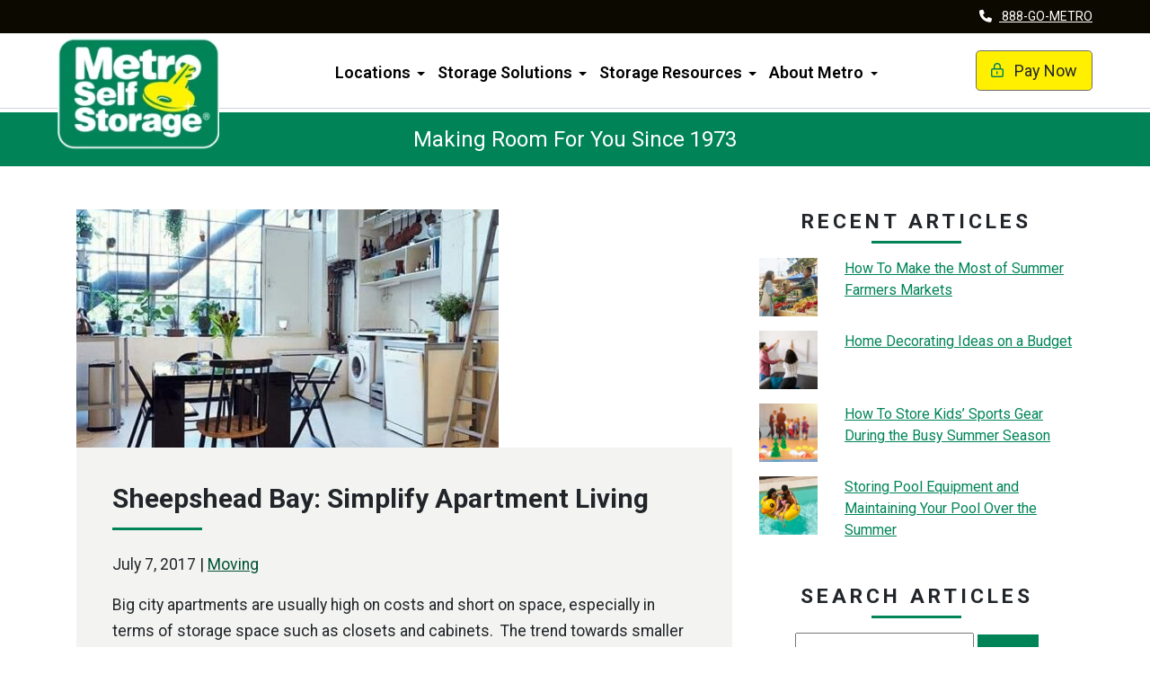

--- FILE ---
content_type: text/html; charset=UTF-8
request_url: https://www.metrostorage.com/blog/how-sheepshead-bay-self-storage-makes-apartment-living-in-brooklyn-easy/
body_size: 18731
content:
<!DOCTYPE html>
<html lang="en-US">

<head>
    <meta charset="UTF-8">
    <meta name="viewport" content="width=device-width, initial-scale=1, shrink-to-fit=no">

    <script>
    		var dataLayer = [];
    		var PAGE_TYPE = "static";
    </script>
<script>(function(w,d,s,l,i){w[l]=w[l]||[];w[l].push({'gtm.start':
new Date().getTime(),event:'gtm.js'});var f=d.getElementsByTagName(s)[0],
j=d.createElement(s),dl=l!='dataLayer'?'&l='+l:'';j.async=true;j.src=
'https://www.googletagmanager.com/gtm.js?id='+i+dl;f.parentNode.insertBefore(j,f);
})(window,document,'script','dataLayer','GTM-55K9X5V');</script><meta name='robots' content='index, follow, max-image-preview:large, max-snippet:-1, max-video-preview:-1' />

            <script data-no-defer="1" data-ezscrex="false" data-cfasync="false" data-pagespeed-no-defer data-cookieconsent="ignore">
                var ctPublicFunctions = {"_ajax_nonce":"3e2d4f35f1","_rest_nonce":"90677db3f0","_ajax_url":"\/wp-admin\/admin-ajax.php","_rest_url":"https:\/\/www.metrostorage.com\/wp-json\/","data__cookies_type":"none","data__ajax_type":"rest","data__bot_detector_enabled":"1","data__frontend_data_log_enabled":1,"cookiePrefix":"","wprocket_detected":true,"host_url":"www.metrostorage.com","text__ee_click_to_select":"Click to select the whole data","text__ee_original_email":"The complete one is","text__ee_got_it":"Got it","text__ee_blocked":"Blocked","text__ee_cannot_connect":"Cannot connect","text__ee_cannot_decode":"Can not decode email. Unknown reason","text__ee_email_decoder":"CleanTalk email decoder","text__ee_wait_for_decoding":"The magic is on the way!","text__ee_decoding_process":"Please wait a few seconds while we decode the contact data."}
            </script>
        
            <script data-no-defer="1" data-ezscrex="false" data-cfasync="false" data-pagespeed-no-defer data-cookieconsent="ignore">
                var ctPublic = {"_ajax_nonce":"3e2d4f35f1","settings__forms__check_internal":"0","settings__forms__check_external":"0","settings__forms__force_protection":"0","settings__forms__search_test":"1","settings__forms__wc_add_to_cart":"0","settings__data__bot_detector_enabled":"1","settings__sfw__anti_crawler":0,"blog_home":"https:\/\/www.metrostorage.com\/","pixel__setting":"3","pixel__enabled":true,"pixel__url":null,"data__email_check_before_post":"1","data__email_check_exist_post":"1","data__cookies_type":"none","data__key_is_ok":true,"data__visible_fields_required":true,"wl_brandname":"Anti-Spam by CleanTalk","wl_brandname_short":"CleanTalk","ct_checkjs_key":"edfc88bca4dd510ec90fe9e49523bf84c7a183d16a86c6916fc11bca5f73d9de","emailEncoderPassKey":"5fef980a7412fcd99b8417c28a2ec20f","bot_detector_forms_excluded":"W10=","advancedCacheExists":true,"varnishCacheExists":false,"wc_ajax_add_to_cart":false}
            </script>
        
	<!-- This site is optimized with the Yoast SEO plugin v26.8 - https://yoast.com/product/yoast-seo-wordpress/ -->
	<title>Sheepshead Bay: Simplify Apartment Living</title>
	<meta name="description" content="Living in a cramped Brooklyn apartment? A self storage unit can make life easier. Reserve online today!" />
	<link rel="canonical" href="https://www.metrostorage.com/blog/how-sheepshead-bay-self-storage-makes-apartment-living-in-brooklyn-easy/" />
	<meta property="og:locale" content="en_US" />
	<meta property="og:type" content="article" />
	<meta property="og:title" content="Sheepshead Bay: Simplify Apartment Living" />
	<meta property="og:description" content="Living in a cramped Brooklyn apartment? A self storage unit can make life easier. Reserve online today!" />
	<meta property="og:url" content="https://www.metrostorage.com/blog/how-sheepshead-bay-self-storage-makes-apartment-living-in-brooklyn-easy/" />
	<meta property="og:site_name" content="Metro Self Storage" />
	<meta property="article:published_time" content="2017-07-07T18:09:00+00:00" />
	<meta property="article:modified_time" content="2025-04-23T22:39:26+00:00" />
	<meta property="og:image" content="https://cdn.metrostorage.com/wp-content/uploads/2017/07/Sheepshead-Bay-Self-Storage-Apartment-blog-770x324-1-470x265-1.webp" />
	<meta property="og:image:width" content="470" />
	<meta property="og:image:height" content="265" />
	<meta property="og:image:type" content="image/webp" />
	<meta name="author" content="Metro Self Storage" />
	<meta name="twitter:card" content="summary_large_image" />
	<meta name="twitter:label1" content="Written by" />
	<meta name="twitter:data1" content="Metro Self Storage" />
	<meta name="twitter:label2" content="Est. reading time" />
	<meta name="twitter:data2" content="3 minutes" />
	<script type="application/ld+json" class="yoast-schema-graph">{"@context":"https://schema.org","@graph":[{"@type":"Article","@id":"https://www.metrostorage.com/blog/how-sheepshead-bay-self-storage-makes-apartment-living-in-brooklyn-easy/#article","isPartOf":{"@id":"https://www.metrostorage.com/blog/how-sheepshead-bay-self-storage-makes-apartment-living-in-brooklyn-easy/"},"author":{"name":"Metro Self Storage","@id":"https://www.metrostorage.com/#/schema/person/6fd79f4dc4452a96ccadc0fc0d9ecd99"},"headline":"Sheepshead Bay: Simplify Apartment Living","datePublished":"2017-07-07T18:09:00+00:00","dateModified":"2025-04-23T22:39:26+00:00","mainEntityOfPage":{"@id":"https://www.metrostorage.com/blog/how-sheepshead-bay-self-storage-makes-apartment-living-in-brooklyn-easy/"},"wordCount":607,"commentCount":0,"publisher":{"@id":"https://www.metrostorage.com/#organization"},"image":{"@id":"https://www.metrostorage.com/blog/how-sheepshead-bay-self-storage-makes-apartment-living-in-brooklyn-easy/#primaryimage"},"thumbnailUrl":"https://cdn.metrostorage.com/wp-content/uploads/2017/07/Sheepshead-Bay-Self-Storage-Apartment-blog-770x324-1-470x265-1.webp","keywords":["Storage Tips"],"articleSection":["Moving","Storage Tips","Your Local Metro"],"inLanguage":"en-US","potentialAction":[{"@type":"CommentAction","name":"Comment","target":["https://www.metrostorage.com/blog/how-sheepshead-bay-self-storage-makes-apartment-living-in-brooklyn-easy/#respond"]}]},{"@type":"WebPage","@id":"https://www.metrostorage.com/blog/how-sheepshead-bay-self-storage-makes-apartment-living-in-brooklyn-easy/","url":"https://www.metrostorage.com/blog/how-sheepshead-bay-self-storage-makes-apartment-living-in-brooklyn-easy/","name":"Sheepshead Bay: Simplify Apartment Living","isPartOf":{"@id":"https://www.metrostorage.com/#website"},"primaryImageOfPage":{"@id":"https://www.metrostorage.com/blog/how-sheepshead-bay-self-storage-makes-apartment-living-in-brooklyn-easy/#primaryimage"},"image":{"@id":"https://www.metrostorage.com/blog/how-sheepshead-bay-self-storage-makes-apartment-living-in-brooklyn-easy/#primaryimage"},"thumbnailUrl":"https://cdn.metrostorage.com/wp-content/uploads/2017/07/Sheepshead-Bay-Self-Storage-Apartment-blog-770x324-1-470x265-1.webp","datePublished":"2017-07-07T18:09:00+00:00","dateModified":"2025-04-23T22:39:26+00:00","description":"Living in a cramped Brooklyn apartment? A self storage unit can make life easier. Reserve online today!","breadcrumb":{"@id":"https://www.metrostorage.com/blog/how-sheepshead-bay-self-storage-makes-apartment-living-in-brooklyn-easy/#breadcrumb"},"inLanguage":"en-US","potentialAction":[{"@type":"ReadAction","target":["https://www.metrostorage.com/blog/how-sheepshead-bay-self-storage-makes-apartment-living-in-brooklyn-easy/"]}]},{"@type":"ImageObject","inLanguage":"en-US","@id":"https://www.metrostorage.com/blog/how-sheepshead-bay-self-storage-makes-apartment-living-in-brooklyn-easy/#primaryimage","url":"https://cdn.metrostorage.com/wp-content/uploads/2017/07/Sheepshead-Bay-Self-Storage-Apartment-blog-770x324-1-470x265-1.webp","contentUrl":"https://cdn.metrostorage.com/wp-content/uploads/2017/07/Sheepshead-Bay-Self-Storage-Apartment-blog-770x324-1-470x265-1.webp","width":470,"height":265},{"@type":"BreadcrumbList","@id":"https://www.metrostorage.com/blog/how-sheepshead-bay-self-storage-makes-apartment-living-in-brooklyn-easy/#breadcrumb","itemListElement":[{"@type":"ListItem","position":1,"name":"Self Storage Blog","item":"https://www.metrostorage.com/blog/"},{"@type":"ListItem","position":2,"name":"Sheepshead Bay: Simplify Apartment Living"}]},{"@type":"WebSite","@id":"https://www.metrostorage.com/#website","url":"https://www.metrostorage.com/","name":"Metro Storage","description":"Making Room For You Since 1973","publisher":{"@id":"https://www.metrostorage.com/#organization"},"alternateName":"Metro Self Storage","potentialAction":{"@type":"SearchAction","target":{"@type":"EntryPoint","urlTemplate":"https://www.metrostorage.com/blog/facility/?geo_search={search_term_string}"},"query-input":"required name=search_term_string"},"inLanguage":"en-US"},[],{"@type":"Person","@id":"https://www.metrostorage.com/#/schema/person/6fd79f4dc4452a96ccadc0fc0d9ecd99","name":"Metro Self Storage","image":{"@type":"ImageObject","inLanguage":"en-US","@id":"https://www.metrostorage.com/#/schema/person/image/","url":"https://secure.gravatar.com/avatar/4f99dece8a78546588df6292e349414fd84b79a0cd0842f667ed9c916b31a6b5?s=96&d=mm&r=g","contentUrl":"https://secure.gravatar.com/avatar/4f99dece8a78546588df6292e349414fd84b79a0cd0842f667ed9c916b31a6b5?s=96&d=mm&r=g","caption":"Metro Self Storage"}}]}</script>
	<!-- / Yoast SEO plugin. -->


<link rel='dns-prefetch' href='//fd.cleantalk.org' />
<link rel='dns-prefetch' href='//maps.googleapis.com' />
<link rel='dns-prefetch' href='//kit.fontawesome.com' />
<link rel='dns-prefetch' href='//cdn.jsdelivr.net' />
<link rel='dns-prefetch' href='//cdn.metrostorage.com' />

<link href='https://cdn.metrostorage.com' rel='preconnect' />
<link rel="alternate" type="application/rss+xml" title="Metro Self Storage &raquo; Sheepshead Bay: Simplify Apartment Living Comments Feed" href="https://www.metrostorage.com/blog/how-sheepshead-bay-self-storage-makes-apartment-living-in-brooklyn-easy/feed/" />
<link rel="alternate" title="oEmbed (JSON)" type="application/json+oembed" href="https://www.metrostorage.com/wp-json/oembed/1.0/embed?url=https%3A%2F%2Fwww.metrostorage.com%2Fblog%2Fhow-sheepshead-bay-self-storage-makes-apartment-living-in-brooklyn-easy%2F" />
<link rel="alternate" title="oEmbed (XML)" type="text/xml+oembed" href="https://www.metrostorage.com/wp-json/oembed/1.0/embed?url=https%3A%2F%2Fwww.metrostorage.com%2Fblog%2Fhow-sheepshead-bay-self-storage-makes-apartment-living-in-brooklyn-easy%2F&#038;format=xml" />
<style id='wp-img-auto-sizes-contain-inline-css' type='text/css'>
img:is([sizes=auto i],[sizes^="auto," i]){contain-intrinsic-size:3000px 1500px}
/*# sourceURL=wp-img-auto-sizes-contain-inline-css */
</style>
<style id='wp-emoji-styles-inline-css' type='text/css'>

	img.wp-smiley, img.emoji {
		display: inline !important;
		border: none !important;
		box-shadow: none !important;
		height: 1em !important;
		width: 1em !important;
		margin: 0 0.07em !important;
		vertical-align: -0.1em !important;
		background: none !important;
		padding: 0 !important;
	}
/*# sourceURL=wp-emoji-styles-inline-css */
</style>
<style id='wp-block-library-inline-css' type='text/css'>
:root{--wp-block-synced-color:#7a00df;--wp-block-synced-color--rgb:122,0,223;--wp-bound-block-color:var(--wp-block-synced-color);--wp-editor-canvas-background:#ddd;--wp-admin-theme-color:#007cba;--wp-admin-theme-color--rgb:0,124,186;--wp-admin-theme-color-darker-10:#006ba1;--wp-admin-theme-color-darker-10--rgb:0,107,160.5;--wp-admin-theme-color-darker-20:#005a87;--wp-admin-theme-color-darker-20--rgb:0,90,135;--wp-admin-border-width-focus:2px}@media (min-resolution:192dpi){:root{--wp-admin-border-width-focus:1.5px}}.wp-element-button{cursor:pointer}:root .has-very-light-gray-background-color{background-color:#eee}:root .has-very-dark-gray-background-color{background-color:#313131}:root .has-very-light-gray-color{color:#eee}:root .has-very-dark-gray-color{color:#313131}:root .has-vivid-green-cyan-to-vivid-cyan-blue-gradient-background{background:linear-gradient(135deg,#00d084,#0693e3)}:root .has-purple-crush-gradient-background{background:linear-gradient(135deg,#34e2e4,#4721fb 50%,#ab1dfe)}:root .has-hazy-dawn-gradient-background{background:linear-gradient(135deg,#faaca8,#dad0ec)}:root .has-subdued-olive-gradient-background{background:linear-gradient(135deg,#fafae1,#67a671)}:root .has-atomic-cream-gradient-background{background:linear-gradient(135deg,#fdd79a,#004a59)}:root .has-nightshade-gradient-background{background:linear-gradient(135deg,#330968,#31cdcf)}:root .has-midnight-gradient-background{background:linear-gradient(135deg,#020381,#2874fc)}:root{--wp--preset--font-size--normal:16px;--wp--preset--font-size--huge:42px}.has-regular-font-size{font-size:1em}.has-larger-font-size{font-size:2.625em}.has-normal-font-size{font-size:var(--wp--preset--font-size--normal)}.has-huge-font-size{font-size:var(--wp--preset--font-size--huge)}.has-text-align-center{text-align:center}.has-text-align-left{text-align:left}.has-text-align-right{text-align:right}.has-fit-text{white-space:nowrap!important}#end-resizable-editor-section{display:none}.aligncenter{clear:both}.items-justified-left{justify-content:flex-start}.items-justified-center{justify-content:center}.items-justified-right{justify-content:flex-end}.items-justified-space-between{justify-content:space-between}.screen-reader-text{border:0;clip-path:inset(50%);height:1px;margin:-1px;overflow:hidden;padding:0;position:absolute;width:1px;word-wrap:normal!important}.screen-reader-text:focus{background-color:#ddd;clip-path:none;color:#444;display:block;font-size:1em;height:auto;left:5px;line-height:normal;padding:15px 23px 14px;text-decoration:none;top:5px;width:auto;z-index:100000}html :where(.has-border-color){border-style:solid}html :where([style*=border-top-color]){border-top-style:solid}html :where([style*=border-right-color]){border-right-style:solid}html :where([style*=border-bottom-color]){border-bottom-style:solid}html :where([style*=border-left-color]){border-left-style:solid}html :where([style*=border-width]){border-style:solid}html :where([style*=border-top-width]){border-top-style:solid}html :where([style*=border-right-width]){border-right-style:solid}html :where([style*=border-bottom-width]){border-bottom-style:solid}html :where([style*=border-left-width]){border-left-style:solid}html :where(img[class*=wp-image-]){height:auto;max-width:100%}:where(figure){margin:0 0 1em}html :where(.is-position-sticky){--wp-admin--admin-bar--position-offset:var(--wp-admin--admin-bar--height,0px)}@media screen and (max-width:600px){html :where(.is-position-sticky){--wp-admin--admin-bar--position-offset:0px}}

/*# sourceURL=wp-block-library-inline-css */
</style><style id='global-styles-inline-css' type='text/css'>
:root{--wp--preset--aspect-ratio--square: 1;--wp--preset--aspect-ratio--4-3: 4/3;--wp--preset--aspect-ratio--3-4: 3/4;--wp--preset--aspect-ratio--3-2: 3/2;--wp--preset--aspect-ratio--2-3: 2/3;--wp--preset--aspect-ratio--16-9: 16/9;--wp--preset--aspect-ratio--9-16: 9/16;--wp--preset--color--black: #000000;--wp--preset--color--cyan-bluish-gray: #abb8c3;--wp--preset--color--white: #ffffff;--wp--preset--color--pale-pink: #f78da7;--wp--preset--color--vivid-red: #cf2e2e;--wp--preset--color--luminous-vivid-orange: #ff6900;--wp--preset--color--luminous-vivid-amber: #fcb900;--wp--preset--color--light-green-cyan: #7bdcb5;--wp--preset--color--vivid-green-cyan: #00d084;--wp--preset--color--pale-cyan-blue: #8ed1fc;--wp--preset--color--vivid-cyan-blue: #0693e3;--wp--preset--color--vivid-purple: #9b51e0;--wp--preset--gradient--vivid-cyan-blue-to-vivid-purple: linear-gradient(135deg,rgb(6,147,227) 0%,rgb(155,81,224) 100%);--wp--preset--gradient--light-green-cyan-to-vivid-green-cyan: linear-gradient(135deg,rgb(122,220,180) 0%,rgb(0,208,130) 100%);--wp--preset--gradient--luminous-vivid-amber-to-luminous-vivid-orange: linear-gradient(135deg,rgb(252,185,0) 0%,rgb(255,105,0) 100%);--wp--preset--gradient--luminous-vivid-orange-to-vivid-red: linear-gradient(135deg,rgb(255,105,0) 0%,rgb(207,46,46) 100%);--wp--preset--gradient--very-light-gray-to-cyan-bluish-gray: linear-gradient(135deg,rgb(238,238,238) 0%,rgb(169,184,195) 100%);--wp--preset--gradient--cool-to-warm-spectrum: linear-gradient(135deg,rgb(74,234,220) 0%,rgb(151,120,209) 20%,rgb(207,42,186) 40%,rgb(238,44,130) 60%,rgb(251,105,98) 80%,rgb(254,248,76) 100%);--wp--preset--gradient--blush-light-purple: linear-gradient(135deg,rgb(255,206,236) 0%,rgb(152,150,240) 100%);--wp--preset--gradient--blush-bordeaux: linear-gradient(135deg,rgb(254,205,165) 0%,rgb(254,45,45) 50%,rgb(107,0,62) 100%);--wp--preset--gradient--luminous-dusk: linear-gradient(135deg,rgb(255,203,112) 0%,rgb(199,81,192) 50%,rgb(65,88,208) 100%);--wp--preset--gradient--pale-ocean: linear-gradient(135deg,rgb(255,245,203) 0%,rgb(182,227,212) 50%,rgb(51,167,181) 100%);--wp--preset--gradient--electric-grass: linear-gradient(135deg,rgb(202,248,128) 0%,rgb(113,206,126) 100%);--wp--preset--gradient--midnight: linear-gradient(135deg,rgb(2,3,129) 0%,rgb(40,116,252) 100%);--wp--preset--font-size--small: 13px;--wp--preset--font-size--medium: 20px;--wp--preset--font-size--large: 36px;--wp--preset--font-size--x-large: 42px;--wp--preset--spacing--20: 0.44rem;--wp--preset--spacing--30: 0.67rem;--wp--preset--spacing--40: 1rem;--wp--preset--spacing--50: 1.5rem;--wp--preset--spacing--60: 2.25rem;--wp--preset--spacing--70: 3.38rem;--wp--preset--spacing--80: 5.06rem;--wp--preset--shadow--natural: 6px 6px 9px rgba(0, 0, 0, 0.2);--wp--preset--shadow--deep: 12px 12px 50px rgba(0, 0, 0, 0.4);--wp--preset--shadow--sharp: 6px 6px 0px rgba(0, 0, 0, 0.2);--wp--preset--shadow--outlined: 6px 6px 0px -3px rgb(255, 255, 255), 6px 6px rgb(0, 0, 0);--wp--preset--shadow--crisp: 6px 6px 0px rgb(0, 0, 0);}:where(.is-layout-flex){gap: 0.5em;}:where(.is-layout-grid){gap: 0.5em;}body .is-layout-flex{display: flex;}.is-layout-flex{flex-wrap: wrap;align-items: center;}.is-layout-flex > :is(*, div){margin: 0;}body .is-layout-grid{display: grid;}.is-layout-grid > :is(*, div){margin: 0;}:where(.wp-block-columns.is-layout-flex){gap: 2em;}:where(.wp-block-columns.is-layout-grid){gap: 2em;}:where(.wp-block-post-template.is-layout-flex){gap: 1.25em;}:where(.wp-block-post-template.is-layout-grid){gap: 1.25em;}.has-black-color{color: var(--wp--preset--color--black) !important;}.has-cyan-bluish-gray-color{color: var(--wp--preset--color--cyan-bluish-gray) !important;}.has-white-color{color: var(--wp--preset--color--white) !important;}.has-pale-pink-color{color: var(--wp--preset--color--pale-pink) !important;}.has-vivid-red-color{color: var(--wp--preset--color--vivid-red) !important;}.has-luminous-vivid-orange-color{color: var(--wp--preset--color--luminous-vivid-orange) !important;}.has-luminous-vivid-amber-color{color: var(--wp--preset--color--luminous-vivid-amber) !important;}.has-light-green-cyan-color{color: var(--wp--preset--color--light-green-cyan) !important;}.has-vivid-green-cyan-color{color: var(--wp--preset--color--vivid-green-cyan) !important;}.has-pale-cyan-blue-color{color: var(--wp--preset--color--pale-cyan-blue) !important;}.has-vivid-cyan-blue-color{color: var(--wp--preset--color--vivid-cyan-blue) !important;}.has-vivid-purple-color{color: var(--wp--preset--color--vivid-purple) !important;}.has-black-background-color{background-color: var(--wp--preset--color--black) !important;}.has-cyan-bluish-gray-background-color{background-color: var(--wp--preset--color--cyan-bluish-gray) !important;}.has-white-background-color{background-color: var(--wp--preset--color--white) !important;}.has-pale-pink-background-color{background-color: var(--wp--preset--color--pale-pink) !important;}.has-vivid-red-background-color{background-color: var(--wp--preset--color--vivid-red) !important;}.has-luminous-vivid-orange-background-color{background-color: var(--wp--preset--color--luminous-vivid-orange) !important;}.has-luminous-vivid-amber-background-color{background-color: var(--wp--preset--color--luminous-vivid-amber) !important;}.has-light-green-cyan-background-color{background-color: var(--wp--preset--color--light-green-cyan) !important;}.has-vivid-green-cyan-background-color{background-color: var(--wp--preset--color--vivid-green-cyan) !important;}.has-pale-cyan-blue-background-color{background-color: var(--wp--preset--color--pale-cyan-blue) !important;}.has-vivid-cyan-blue-background-color{background-color: var(--wp--preset--color--vivid-cyan-blue) !important;}.has-vivid-purple-background-color{background-color: var(--wp--preset--color--vivid-purple) !important;}.has-black-border-color{border-color: var(--wp--preset--color--black) !important;}.has-cyan-bluish-gray-border-color{border-color: var(--wp--preset--color--cyan-bluish-gray) !important;}.has-white-border-color{border-color: var(--wp--preset--color--white) !important;}.has-pale-pink-border-color{border-color: var(--wp--preset--color--pale-pink) !important;}.has-vivid-red-border-color{border-color: var(--wp--preset--color--vivid-red) !important;}.has-luminous-vivid-orange-border-color{border-color: var(--wp--preset--color--luminous-vivid-orange) !important;}.has-luminous-vivid-amber-border-color{border-color: var(--wp--preset--color--luminous-vivid-amber) !important;}.has-light-green-cyan-border-color{border-color: var(--wp--preset--color--light-green-cyan) !important;}.has-vivid-green-cyan-border-color{border-color: var(--wp--preset--color--vivid-green-cyan) !important;}.has-pale-cyan-blue-border-color{border-color: var(--wp--preset--color--pale-cyan-blue) !important;}.has-vivid-cyan-blue-border-color{border-color: var(--wp--preset--color--vivid-cyan-blue) !important;}.has-vivid-purple-border-color{border-color: var(--wp--preset--color--vivid-purple) !important;}.has-vivid-cyan-blue-to-vivid-purple-gradient-background{background: var(--wp--preset--gradient--vivid-cyan-blue-to-vivid-purple) !important;}.has-light-green-cyan-to-vivid-green-cyan-gradient-background{background: var(--wp--preset--gradient--light-green-cyan-to-vivid-green-cyan) !important;}.has-luminous-vivid-amber-to-luminous-vivid-orange-gradient-background{background: var(--wp--preset--gradient--luminous-vivid-amber-to-luminous-vivid-orange) !important;}.has-luminous-vivid-orange-to-vivid-red-gradient-background{background: var(--wp--preset--gradient--luminous-vivid-orange-to-vivid-red) !important;}.has-very-light-gray-to-cyan-bluish-gray-gradient-background{background: var(--wp--preset--gradient--very-light-gray-to-cyan-bluish-gray) !important;}.has-cool-to-warm-spectrum-gradient-background{background: var(--wp--preset--gradient--cool-to-warm-spectrum) !important;}.has-blush-light-purple-gradient-background{background: var(--wp--preset--gradient--blush-light-purple) !important;}.has-blush-bordeaux-gradient-background{background: var(--wp--preset--gradient--blush-bordeaux) !important;}.has-luminous-dusk-gradient-background{background: var(--wp--preset--gradient--luminous-dusk) !important;}.has-pale-ocean-gradient-background{background: var(--wp--preset--gradient--pale-ocean) !important;}.has-electric-grass-gradient-background{background: var(--wp--preset--gradient--electric-grass) !important;}.has-midnight-gradient-background{background: var(--wp--preset--gradient--midnight) !important;}.has-small-font-size{font-size: var(--wp--preset--font-size--small) !important;}.has-medium-font-size{font-size: var(--wp--preset--font-size--medium) !important;}.has-large-font-size{font-size: var(--wp--preset--font-size--large) !important;}.has-x-large-font-size{font-size: var(--wp--preset--font-size--x-large) !important;}
/*# sourceURL=global-styles-inline-css */
</style>

<style id='classic-theme-styles-inline-css' type='text/css'>
/*! This file is auto-generated */
.wp-block-button__link{color:#fff;background-color:#32373c;border-radius:9999px;box-shadow:none;text-decoration:none;padding:calc(.667em + 2px) calc(1.333em + 2px);font-size:1.125em}.wp-block-file__button{background:#32373c;color:#fff;text-decoration:none}
/*# sourceURL=/wp-includes/css/classic-themes.min.css */
</style>
<link rel='stylesheet' id='cleantalk-public-css-css' href='https://cdn.metrostorage.com/wp-content/plugins/cleantalk-spam-protect/css/cleantalk-public.min.css?ver=6.71.1_1769461921' type='text/css' media='all' />
<link rel='stylesheet' id='cleantalk-email-decoder-css-css' href='https://cdn.metrostorage.com/wp-content/plugins/cleantalk-spam-protect/css/cleantalk-email-decoder.min.css?ver=6.71.1_1769461921' type='text/css' media='all' />
<link rel='stylesheet' id='storage-essentials-css' href='https://cdn.metrostorage.com/wp-content/plugins/storage-essentials/src/Client/css/storage-essentials.css?ver=3.29.1' type='text/css' media='all' />
<link rel='stylesheet' id='secur-css' href='https://www.metrostorage.com/wp-content/themes/secur-child-metrostorage/public/app.min.css?ver=1618414884' type='text/css' media='all' />
<style id='secur-inline-css' type='text/css'>
body.se-brand-0{}body.se-brand-0 .brand-primary{color:#008457}body.se-brand-0 .brand-primary-text{color:#ffffff !important}body.se-brand-0 .brand-primary-border{border-color:#008457 !important}body.se-brand-0 .brand-secondary{color:#fff000}body.se-brand-0 .brand-secondary-text{color:#212529 !important}body.se-brand-0 .brand-secondary-border{border-color:#fff000 !important}body.se-brand-0 .bg-brand-primary{background-color:#008457 !important}body.se-brand-0 .bg-brand-primary-dark{background-color:#005135 !important}body.se-brand-0 .bg-brand-primary-light{background-color:#00b779 !important}body.se-brand-0 .bg-brand-secondary{background-color:#fff000 !important}body.se-brand-0 .bg-brand-secondary-dark{background-color:#ccc000 !important}body.se-brand-0 .bg-brand-secondary-light{background-color:#fff333 !important}body.se-brand-0 a{color:#008457}body.se-brand-0 a:hover,body.se-brand-0 a:focus,body.se-brand-0 a:active{color:#005135}body.se-brand-0 p>a,body.se-brand-0 li>a,body.se-brand-0 address>a{color:#005135}body.se-brand-0 .text-primary-light{color:#84ffd5 !important}body.se-brand-0 .text-brand-primary{color:#ffffff !important}body.se-brand-0 .text-brand-secondary{color:#212529 !important}body.se-brand-0 .blog-date{background-color:#008457;color:#ffffff}body.se-brand-0 .btn-primary,body.se-brand-0 .gform_wrapper .gform_footer input[type="submit"]{background-color:#008457;border-color:#008457;color:#ffffff}body.se-brand-0 .btn-primary:hover,body.se-brand-0 .gform_wrapper .gform_footer input[type="submit"]:hover,body.se-brand-0 .btn-primary:focus,body.se-brand-0 .gform_wrapper .gform_footer input[type="submit"]:focus{color:#ffffff;background-color:#009e68}body.se-brand-0 .btn-primary:not(:disabled):not(.disabled):active,body.se-brand-0 .gform_wrapper .gform_footer input[type="submit"]:not(:disabled):not(.disabled):active,body.se-brand-0 .btn-primary:not(:disabled):not(.disabled):focus,body.se-brand-0 .gform_wrapper .gform_footer input[type="submit"]:not(:disabled):not(.disabled):focus,body.se-brand-0 .btn-primary:not(:disabled):not(.disabled):active:focus,body.se-brand-0 .gform_wrapper .gform_footer input[type="submit"]:not(:disabled):not(.disabled):active:focus{border-color:#008457;box-shadow:0 0 0 0.2rem rgba(38, 150, 112, 0.5)}body.se-brand-0 .btn-primary:not(:disabled):not(.disabled).active,body.se-brand-0 .gform_wrapper .gform_footer input.active[type="submit"]:not(.disabled):not(:disabled),body.se-brand-0 .btn-primary:not(:disabled):not(.disabled):active,body.se-brand-0 .gform_wrapper .gform_footer input[type="submit"]:not(:disabled):not(.disabled):active{background-color:#008457;border-color:#008457;color:#ffffff}body.se-brand-0 .btn-primary-invert{background-color:#ffffff;border-color:#ffffff;color:#008457}body.se-brand-0 .btn-primary-invert:hover,body.se-brand-0 .btn-primary-invert:focus{color:#ffffff;background-color:#008457}body.se-brand-0 .btn-primary-invert:not(:disabled):not(.disabled):active,body.se-brand-0 .btn-primary-invert:not(:disabled):not(.disabled):focus,body.se-brand-0 .btn-primary-invert:not(:disabled):not(.disabled):active:focus{border-color:#ffffff;box-shadow:0 0 0 0.2rem rgba(217, 237, 230, 0.5)}body.se-brand-0 .btn-primary-invert:not(:disabled):not(.disabled).active,body.se-brand-0 .btn-primary-invert:not(:disabled):not(.disabled):active{background-color:#ffffff;border-color:#ffffff;color:#008457}body.se-brand-0 .btn-secondary{background-color:#fff000;border-color:#fff000;color:#212529}body.se-brand-0 .btn-secondary:hover,body.se-brand-0 .btn-secondary:focus{color:#212529;background-color:#fff21a}body.se-brand-0 .btn-secondary:not(:disabled):not(.disabled):active,body.se-brand-0 .btn-secondary:not(:disabled):not(.disabled):focus,body.se-brand-0 .btn-secondary:not(:disabled):not(.disabled):active:focus{border-color:#fff000;box-shadow:0 0 0 0.2rem rgba(222, 210, 6, 0.5)}body.se-brand-0 .btn-secondary:not(:disabled):not(.disabled).active,body.se-brand-0 .btn-secondary:not(:disabled):not(.disabled):active{background-color:#fff000;border-color:#fff000;color:#212529}body.se-brand-0 .btn-secondary-invert{background-color:#212529;border-color:#212529;color:#fff000}body.se-brand-0 .btn-secondary-invert:hover,body.se-brand-0 .btn-secondary-invert:focus{color:#212529;background-color:#fff000}body.se-brand-0 .btn-secondary-invert:not(:disabled):not(.disabled):active,body.se-brand-0 .btn-secondary-invert:not(:disabled):not(.disabled):focus,body.se-brand-0 .btn-secondary-invert:not(:disabled):not(.disabled):active:focus{border-color:#212529;box-shadow:0 0 0 0.2rem rgba(66, 67, 35, 0.5)}body.se-brand-0 .btn-secondary-invert:not(:disabled):not(.disabled).active,body.se-brand-0 .btn-secondary-invert:not(:disabled):not(.disabled):active{background-color:#212529;border-color:#212529;color:#fff000}body.se-brand-0 .btn-rent{background-color:#008457;border-color:#008457;color:#ffffff}body.se-brand-0 .btn-rent:hover,body.se-brand-0 .btn-rent:focus{color:#ffffff;background-color:#009e68}body.se-brand-0 .btn-rent:not(:disabled):not(.disabled):active,body.se-brand-0 .btn-rent:not(:disabled):not(.disabled):focus,body.se-brand-0 .btn-rent:not(:disabled):not(.disabled):active:focus{border-color:#008457;box-shadow:0 0 0 0.2rem rgba(38, 150, 112, 0.5)}body.se-brand-0 .btn-rent:not(:disabled):not(.disabled).active,body.se-brand-0 .btn-rent:not(:disabled):not(.disabled):active{background-color:#008457;border-color:#008457;color:#ffffff}body.se-brand-0 .btn-rent-invert{background-color:#ffffff;border-color:#ffffff;color:#008457}body.se-brand-0 .btn-rent-invert:hover,body.se-brand-0 .btn-rent-invert:focus{color:#ffffff;background-color:#008457}body.se-brand-0 .btn-rent-invert:not(:disabled):not(.disabled):active,body.se-brand-0 .btn-rent-invert:not(:disabled):not(.disabled):focus,body.se-brand-0 .btn-rent-invert:not(:disabled):not(.disabled):active:focus{border-color:#ffffff;box-shadow:0 0 0 0.2rem rgba(217, 237, 230, 0.5)}body.se-brand-0 .btn-rent-invert:not(:disabled):not(.disabled).active,body.se-brand-0 .btn-rent-invert:not(:disabled):not(.disabled):active{background-color:#ffffff;border-color:#ffffff;color:#008457}body.se-brand-0 .btn-reserve{background-color:#fff000;border-color:#fff000;color:#212529}body.se-brand-0 .btn-reserve:hover,body.se-brand-0 .btn-reserve:focus{color:#212529;background-color:#fff21a}body.se-brand-0 .btn-reserve:not(:disabled):not(.disabled):active,body.se-brand-0 .btn-reserve:not(:disabled):not(.disabled):focus,body.se-brand-0 .btn-reserve:not(:disabled):not(.disabled):active:focus{border-color:#fff000;box-shadow:0 0 0 0.2rem rgba(222, 210, 6, 0.5)}body.se-brand-0 .btn-reserve:not(:disabled):not(.disabled).active,body.se-brand-0 .btn-reserve:not(:disabled):not(.disabled):active{background-color:#fff000;border-color:#fff000;color:#212529}body.se-brand-0 .btn-reserve-invert{background-color:#212529;border-color:#212529;color:#fff000}body.se-brand-0 .btn-reserve-invert:hover,body.se-brand-0 .btn-reserve-invert:focus{color:#212529;background-color:#fff000}body.se-brand-0 .btn-reserve-invert:not(:disabled):not(.disabled):active,body.se-brand-0 .btn-reserve-invert:not(:disabled):not(.disabled):focus,body.se-brand-0 .btn-reserve-invert:not(:disabled):not(.disabled):active:focus{border-color:#212529;box-shadow:0 0 0 0.2rem rgba(66, 67, 35, 0.5)}body.se-brand-0 .btn-reserve-invert:not(:disabled):not(.disabled).active,body.se-brand-0 .btn-reserve-invert:not(:disabled):not(.disabled):active{background-color:#212529;border-color:#212529;color:#fff000}body.se-brand-0 .btn-neutral:not(:disabled):not(.disabled).active,body.se-brand-0 .btn-neutral:not(:disabled):not(.disabled):active{background-color:#008457;border-color:#008457;color:#ffffff}body.se-brand-0 .btn-neutral:hover,body.se-brand-0 .btn-neutral:focus{color:#ffffff;background-color:#009e68}body.se-brand-0 .btn-neutral:focus{border-color:#008457;box-shadow:0 0 0 0.2rem rgba(38, 150, 112, 0.5)}body.se-brand-0 .btn-market-map:hover{box-shadow:0 0 0 0.2rem rgba(38, 150, 112, 0.5)}body.se-brand-0 .btn-market-map .btn-market-inner{background-color:#008457;color:#ffffff}body.se-brand-0 .show>.btn-primary.dropdown-toggle,body.se-brand-0 .gform_wrapper .gform_footer .show>input.dropdown-toggle[type="submit"]{background-color:#008457;border-color:#008457}body.se-brand-0 .show>.btn-secondary.dropdown-toggle{background-color:#fff000;border-color:#fff000}body.se-brand-0 .faq-accordion .btn-link{color:#008457}body.se-brand-0 .faq-accordion .btn-link:focus{outline:2px solid #008457}body.se-brand-0 #sizeGuideModal .modal-header{background-color:#008457;color:#ffffff}body.se-brand-0 #sizeGuideModal .close{color:#ffffff}body.se-brand-0 .alert{background-color:#005b3c;color:#ffffff}body.se-brand-0 .alert .close{color:#ffffff}body.se-brand-0 .modal-subheader{background-color:#008457;color:#ffffff}@media screen and (max-width:991px){body.se-brand-0 .navbar.header-nav .nav-link{color:#ffffff;border-bottom:1px dotted #00ea9a}body.se-brand-0 .navbar .navbar-nav{background-color:#008457}body.se-brand-0 .navbar .dropdown-menu{background-color:#005135}body.se-brand-0 .navbar .dropdown-menu .dropdown-menu li.active .dropdown-item{color:#ffffff;background-color:#003825}body.se-brand-0 .navbar .dropdown-item{color:#ffffff;border-bottom:1px dotted #008457}body.se-brand-0 .navbar .dropdown-item:focus,body.se-brand-0 .navbar .dropdown-item:hover{color:#ffffff;background-color:#003825}body.se-brand-0 .navbar.navbar-light .navbar-nav .active>.nav-link,body.se-brand-0 .navbar.navbar-light .navbar-nav .nav-link.active,body.se-brand-0 .navbar.navbar-light .navbar-nav .nav-link.show,body.se-brand-0 .navbar.navbar-light .navbar-nav .show>.nav-link{color:#ffffff}body.se-brand-0 .navbar.navbar-light .navbar-nav .nav-link:focus,body.se-brand-0 .navbar.navbar-light .navbar-nav .nav-link:hover{color:#ffffff}}@media screen and (min-width:992px){body.se-brand-0 .navbar .dropdown-menu{background-color:#008457;border-color:#008457}body.se-brand-0 .navbar .dropdown-menu :after{border-bottom:10px solid #008457}body.se-brand-0 .navbar .dropdown-item{color:#ffffff;border-bottom:1px dotted #00ea9a}body.se-brand-0 .navbar .dropdown-item:hover,body.se-brand-0 .navbar .dropdown-item:focus{background-color:#006b46}}body.se-brand-0 .ham{background-color:#008457}body.se-brand-0 .meganav-list .meganav-subtitle{border-bottom:1px solid #00b779}body.se-brand-0 .meganav-list a{color:#ffffff}body.se-brand-0 .blog-page-title h1{border-left:1px solid #008457}body.se-brand-0 .blog-subheader{border-top:6px solid #008457}body.se-brand-0 .blog-link{border-bottom:1px dotted #008457}body.se-brand-0 .video-link{border:1px solid #008457}body.se-brand-0 .blog-article blockquote{border-top:1px solid #fff000;border-bottom:1px solid #fff000}body.se-brand-0 .btn-gallery:focus{background-color:#006b46;border-color:#006b46}@media screen and (min-width:992px){body.se-brand-0 .fac-content-nav.nav-pills .nav-link.active:before,body.se-brand-0 .fac-content-nav.nav-pills .show>.nav-link:before{background-color:#008457}}body.se-brand-0 .facility-call-availability{border-top:1px solid #fff000;border-bottom:1px solid #fff000}body.se-brand-0 .rent__progress .nav-item .nav-link{background-color:#008457}body.se-brand-0 .rent__progress .nav-item .nav-link.active{color:#008457}body.se-brand-0 #sizeGuide .nav-link.active{background-color:#008457;color:#ffffff}
/*# sourceURL=secur-inline-css */
</style>
<script type="text/javascript" src="https://cdn.metrostorage.com/wp-content/plugins/cleantalk-spam-protect/js/apbct-public-bundle.min.js?ver=6.71.1_1769461921" id="apbct-public-bundle.min-js-js"></script>
<script type="text/javascript" src="https://fd.cleantalk.org/ct-bot-detector-wrapper.js?ver=6.71.1" id="ct_bot_detector-js" defer="defer" data-wp-strategy="defer"></script>
<script type="text/javascript" src="https://cdn.metrostorage.com/wp-includes/js/jquery/jquery.min.js?ver=3.7.1" id="jquery-core-js"></script>
<link rel="https://api.w.org/" href="https://www.metrostorage.com/wp-json/" /><link rel="alternate" title="JSON" type="application/json" href="https://www.metrostorage.com/wp-json/wp/v2/posts/3557" /><link rel="EditURI" type="application/rsd+xml" title="RSD" href="https://www.metrostorage.com/xmlrpc.php?rsd" />
<meta name="generator" content="WordPress 6.9" />
<link rel='shortlink' href='https://www.metrostorage.com/?p=3557' />
<script>var googleApiKey = 'AIzaSyBGEM30b2uqK6reixvW69XNeNnb2PgqGmg'</script><style type="text/css">.recentcomments a{display:inline !important;padding:0 !important;margin:0 !important;}</style><link rel="icon" href="https://cdn.metrostorage.com/wp-content/uploads/2024/02/Metro-logo-enlarged-100x100.png" sizes="32x32" />
<link rel="icon" href="https://cdn.metrostorage.com/wp-content/uploads/2024/02/Metro-logo-enlarged-200x200.png" sizes="192x192" />
<link rel="apple-touch-icon" href="https://cdn.metrostorage.com/wp-content/uploads/2024/02/Metro-logo-enlarged-200x200.png" />
<meta name="msapplication-TileImage" content="https://cdn.metrostorage.com/wp-content/uploads/2024/02/Metro-logo-enlarged-300x300.png" />
<noscript><style id="rocket-lazyload-nojs-css">.rll-youtube-player, [data-lazy-src]{display:none !important;}</style></noscript><script>
	window.SeRentOnlineDefaults = {};
</script>    <meta name="google-site-verification" content="C2FH_zWbCsPG6MeAineynbR9S1kjk3afd-QgKKcNlNw" />
<meta name="generator" content="WP Rocket 3.20.3" data-wpr-features="wpr_lazyload_images wpr_cdn wpr_desktop" /></head>
<style>
    .new-loc-btn {
        background-color: #fff000;
    }

    .new-loc-btn a {
        color: #000 !important;
    }

    .new-loc-btn a:hover {
        background-color: #D9CC02 !important;
    }

    .loc-dropdown-wrapper {
        columns: 2;
        column-rule: 1px dotted #00ea9a;
    }
</style>

<body class="wp-singular post-template-default single single-post postid-3557 single-format-standard wp-custom-logo wp-theme-secur wp-child-theme-secur-child-metrostorage bg-grey se-theme">
    <noscript><iframe src="https://www.googletagmanager.com/ns.html?id=GTM-55K9X5V"
height="0" width="0" style="display:none;visibility:hidden"></iframe></noscript>    <header role="banner" id="pageheader" class="bg-white">
        <a href="#maincontent" id="skiptocontent">skip to main content</a>
        <div class="navbar-wrapper">
                        <div class="top-banner bg-brand-tertiary d-none d-lg-flex py-2">
                <a title="Click to call us at 888-466-3876" class="text-white ml-auto" href="tel:888-466-3876">
                    <span class="fas fa-phone mr-2"></span>
                    <span>888-GO-METRO</span>
                </a>
            </div>
            <nav class="navbar header-nav navbar-expand-lg navbar-light d-flex flex-row justify-content-evenly">
                <a class="navbar-brand mr-0" href="/">
                    <img src="data:image/svg+xml,%3Csvg%20xmlns='http://www.w3.org/2000/svg'%20viewBox='0%200%20180%20150'%3E%3C/svg%3E" class="img-fluid nav-logo" alt="Metro Self Storage" height="150px" width="180px" data-lazy-src="https://cdn.metrostorage.com/wp-content/uploads/2024/09/cropped-metro-logo-outline-218x150-1.webp"><noscript><img src="https://cdn.metrostorage.com/wp-content/uploads/2024/09/cropped-metro-logo-outline-218x150-1.webp" class="img-fluid nav-logo" alt="Metro Self Storage" height="150px" width="180px"></noscript>
                </a>
                <a
    id="metro-pay-online-tablet"
		href="https://www.metrostorage.com/pay-online/" target="_blank"
	class="btn btn-secondary d-none d-md-block d-lg-none m-auto pay-btn px-3')"
>
	Pay Now
</a>
                <div class="d-block d-md-none d-flex flex-row" style="margin-left: -75px !important">
	<a 		href="https://www.metrostorage.com/pay-online/" target="_blank"
		 class="btn btn-secondary m-0 pay-btn pay-btn-mobile px-3">
		Pay
	</a>
		<a href="tel:888-466-3876" title="Call our number: 888-466-3876">
		<i class="fas fa-2x fa-phone brand-primary ml-3 mt-2"></i>
	</a>
</div>                <button class="navbar-toggler mr-3" type="button" data-toggle="collapse" data-target="#navbarNav" aria-controls="navbarNav" aria-expanded="false" aria-label="Toggle navigation">
                    <div class="ham"></div>
                    <div class="ham"></div>
                    <div class="ham"></div>
                </button>
                <div id="navbarNav" class="collapse navbar-collapse align-items-center justify-content-center">
                    <ul id="menu-main-menu-locations-item" class="navbar-nav">
                        <li itemscope="itemscope" itemtype="https://www.schema.org/SiteNavigationElement" id="menu-item-734" class="menu-item menu-item-type-custom menu-item-object-custom menu-item-has-children dropdown menu-item-734 nav-item" role="menuitem"><a title="Locations" href="#" data-toggle="dropdown" aria-haspopup="true" aria-expanded="false" class="dropdown-toggle nav-link" id="menu-item-dropdown-734">Locations</a>
                            <ul class="dropdown-menu" aria-labelledby="menu-item-dropdown-734" role="menu">
                                <div class="loc-dropdown-wrapper">
                                                                                                                                                        <li itemscope="itemscope" itemtype="https://www.schema.org/SiteNavigationElement" class="menu-item menu-item-type-post_type menu-item-object-facility menu-item-802 nav-item" role="menuitem"><a title="Fort Myers, FL" href="https://www.metrostorage.com/locations/fl/fort-myers/" class="dropdown-item">Fort Myers, FL</a></li>
                                                                                                                    <li itemscope="itemscope" itemtype="https://www.schema.org/SiteNavigationElement" class="menu-item menu-item-type-post_type menu-item-object-facility menu-item-802 nav-item" role="menuitem"><a title="Lehigh Acres, FL" href="https://www.metrostorage.com/locations/fl/lehigh-acres/" class="dropdown-item">Lehigh Acres, FL</a></li>
                                                                                                                    <li itemscope="itemscope" itemtype="https://www.schema.org/SiteNavigationElement" class="menu-item menu-item-type-post_type menu-item-object-facility menu-item-802 nav-item" role="menuitem"><a title="Port Charlotte, FL" href="https://www.metrostorage.com/locations/fl/port-charlotte/" class="dropdown-item">Port Charlotte, FL</a></li>
                                                                    </div>
                                                            </ul>
                        </li>
                    </ul>
                    <div class="menu-main-menu-container"><ul id="menu-main-menu-items" class="navbar-nav"><li itemscope="itemscope" itemtype="https://www.schema.org/SiteNavigationElement" id="menu-item-735" class="menu-item menu-item-type-custom menu-item-object-custom menu-item-has-children dropdown menu-item-735 nav-item" role="menuitem"><a title="Storage Solutions" href="#" data-toggle="dropdown" aria-haspopup="true" aria-expanded="false" class="dropdown-toggle nav-link" id="menu-item-dropdown-735">Storage Solutions</a>
<ul class="dropdown-menu" aria-labelledby="menu-item-dropdown-735" role="menu">
	<li itemscope="itemscope" itemtype="https://www.schema.org/SiteNavigationElement" id="menu-item-942" class="menu-item menu-item-type-post_type menu-item-object-page menu-item-942 nav-item" role="menuitem"><a title="Personal Storage" href="https://www.metrostorage.com/storage-solutions/household-storage/" class="dropdown-item">Personal Storage</a></li>
	<li itemscope="itemscope" itemtype="https://www.schema.org/SiteNavigationElement" id="menu-item-940" class="menu-item menu-item-type-post_type menu-item-object-page menu-item-940 nav-item" role="menuitem"><a title="Business Storage" href="https://www.metrostorage.com/storage-solutions/business-storage/" class="dropdown-item">Business Storage</a></li>
	<li itemscope="itemscope" itemtype="https://www.schema.org/SiteNavigationElement" id="menu-item-941" class="menu-item menu-item-type-post_type menu-item-object-page menu-item-941 nav-item" role="menuitem"><a title="Climate-Controlled Storage" href="https://www.metrostorage.com/storage-solutions/climate-controlled-storage/" class="dropdown-item">Climate-Controlled Storage</a></li>
	<li itemscope="itemscope" itemtype="https://www.schema.org/SiteNavigationElement" id="menu-item-799" class="menu-item menu-item-type-post_type menu-item-object-page menu-item-799 nav-item" role="menuitem"><a title="Car Storage &amp; Parking" href="https://www.metrostorage.com/storage-solutions/car-storage-and-parking/" class="dropdown-item">Car Storage &amp; Parking</a></li>
	<li itemscope="itemscope" itemtype="https://www.schema.org/SiteNavigationElement" id="menu-item-939" class="menu-item menu-item-type-post_type menu-item-object-page menu-item-939 nav-item" role="menuitem"><a title="Boat Storage" href="https://www.metrostorage.com/storage-solutions/boat-storage/" class="dropdown-item">Boat Storage</a></li>
	<li itemscope="itemscope" itemtype="https://www.schema.org/SiteNavigationElement" id="menu-item-943" class="menu-item menu-item-type-post_type menu-item-object-page menu-item-943 nav-item" role="menuitem"><a title="RV Storage" href="https://www.metrostorage.com/storage-solutions/rv-storage/" class="dropdown-item">RV Storage</a></li>
	<li itemscope="itemscope" itemtype="https://www.schema.org/SiteNavigationElement" id="menu-item-796" class="menu-item menu-item-type-post_type menu-item-object-page menu-item-796 nav-item" role="menuitem"><a title="Packing &#038; Moving Supplies" href="https://www.metrostorage.com/storage-solutions/packing-supplies-boxes/" class="dropdown-item">Packing &#038; Moving Supplies</a></li>
	<li itemscope="itemscope" itemtype="https://www.schema.org/SiteNavigationElement" id="menu-item-797" class="menu-item menu-item-type-post_type menu-item-object-page menu-item-797 nav-item" role="menuitem"><a title="Self Storage Insurance" href="https://www.metrostorage.com/storage-solutions/storage-insurance/" class="dropdown-item">Self Storage Insurance</a></li>
	<li itemscope="itemscope" itemtype="https://www.schema.org/SiteNavigationElement" id="menu-item-798" class="menu-item menu-item-type-post_type menu-item-object-page menu-item-798 nav-item" role="menuitem"><a title="Truck Rentals" href="https://www.metrostorage.com/storage-solutions/truck-rentals/" class="dropdown-item">Truck Rentals</a></li>
</ul>
</li>
<li itemscope="itemscope" itemtype="https://www.schema.org/SiteNavigationElement" id="menu-item-736" class="menu-item menu-item-type-custom menu-item-object-custom menu-item-has-children dropdown menu-item-736 nav-item" role="menuitem"><a title="Storage Resources" href="#" data-toggle="dropdown" aria-haspopup="true" aria-expanded="false" class="dropdown-toggle nav-link" id="menu-item-dropdown-736">Storage Resources</a>
<ul class="dropdown-menu" aria-labelledby="menu-item-dropdown-736" role="menu">
	<li itemscope="itemscope" itemtype="https://www.schema.org/SiteNavigationElement" id="menu-item-824" class="menu-item menu-item-type-post_type menu-item-object-page menu-item-824 nav-item" role="menuitem"><a title="Storage Size Guide" href="https://www.metrostorage.com/storage-resources/size-guide/" class="dropdown-item">Storage Size Guide</a></li>
	<li itemscope="itemscope" itemtype="https://www.schema.org/SiteNavigationElement" id="menu-item-793" class="menu-item menu-item-type-post_type menu-item-object-page menu-item-793 nav-item" role="menuitem"><a title="Storage &#038; Packing Tips" href="https://www.metrostorage.com/storage-resources/storage-packing-tips/" class="dropdown-item">Storage &#038; Packing Tips</a></li>
	<li itemscope="itemscope" itemtype="https://www.schema.org/SiteNavigationElement" id="menu-item-12874" class="menu-item menu-item-type-post_type menu-item-object-page menu-item-12874 nav-item" role="menuitem"><a title="Moving Tips" href="https://www.metrostorage.com/moving-tips/" class="dropdown-item">Moving Tips</a></li>
	<li itemscope="itemscope" itemtype="https://www.schema.org/SiteNavigationElement" id="menu-item-12873" class="menu-item menu-item-type-post_type menu-item-object-page menu-item-12873 nav-item" role="menuitem"><a title="Frequently Asked Questions" href="https://www.metrostorage.com/faqs/" class="dropdown-item">Frequently Asked Questions</a></li>
	<li itemscope="itemscope" itemtype="https://www.schema.org/SiteNavigationElement" id="menu-item-944" class="menu-item menu-item-type-post_type menu-item-object-page current_page_parent menu-item-944 nav-item" role="menuitem"><a title="Blog" href="https://www.metrostorage.com/blog/" class="dropdown-item">Blog</a></li>
</ul>
</li>
<li itemscope="itemscope" itemtype="https://www.schema.org/SiteNavigationElement" id="menu-item-9614" class="menu-item menu-item-type-custom menu-item-object-custom menu-item-has-children dropdown menu-item-9614 nav-item" role="menuitem"><a title="About Metro" href="#" data-toggle="dropdown" aria-haspopup="true" aria-expanded="false" class="dropdown-toggle nav-link" id="menu-item-dropdown-9614">About Metro</a>
<ul class="dropdown-menu" aria-labelledby="menu-item-dropdown-9614" role="menu">
	<li itemscope="itemscope" itemtype="https://www.schema.org/SiteNavigationElement" id="menu-item-8819" class="menu-item menu-item-type-post_type menu-item-object-page menu-item-8819 nav-item" role="menuitem"><a title="About Us" href="https://www.metrostorage.com/about-us/" class="dropdown-item">About Us</a></li>
	<li itemscope="itemscope" itemtype="https://www.schema.org/SiteNavigationElement" id="menu-item-8820" class="menu-item menu-item-type-post_type menu-item-object-page menu-item-8820 nav-item" role="menuitem"><a title="Careers" href="https://www.metrostorage.com/about-us/careers/" class="dropdown-item">Careers</a></li>
	<li itemscope="itemscope" itemtype="https://www.schema.org/SiteNavigationElement" id="menu-item-8825" class="menu-item menu-item-type-post_type menu-item-object-page menu-item-8825 nav-item" role="menuitem"><a title="Contact Us" href="https://www.metrostorage.com/contact-us/" class="dropdown-item">Contact Us</a></li>
	<li itemscope="itemscope" itemtype="https://www.schema.org/SiteNavigationElement" id="menu-item-8822" class="menu-item menu-item-type-post_type menu-item-object-page menu-item-8822 nav-item" role="menuitem"><a title="Referral Program" href="https://www.metrostorage.com/about-us/referral-program/" class="dropdown-item">Referral Program</a></li>
	<li itemscope="itemscope" itemtype="https://www.schema.org/SiteNavigationElement" id="menu-item-8823" class="menu-item menu-item-type-post_type menu-item-object-page menu-item-8823 nav-item" role="menuitem"><a title="Reviews" href="https://www.metrostorage.com/about-us/review-us/" class="dropdown-item">Reviews</a></li>
	<li itemscope="itemscope" itemtype="https://www.schema.org/SiteNavigationElement" id="menu-item-8824" class="menu-item menu-item-type-post_type menu-item-object-page menu-item-8824 nav-item" role="menuitem"><a title="Total Customer Satisfaction Pledge" href="https://www.metrostorage.com/about-us/our-pledge/" class="dropdown-item">Total Customer Satisfaction Pledge</a></li>
	<li itemscope="itemscope" itemtype="https://www.schema.org/SiteNavigationElement" id="menu-item-8821" class="menu-item menu-item-type-post_type menu-item-object-page menu-item-8821 nav-item" role="menuitem"><a title="Emergency" href="https://www.metrostorage.com/about-us/emergency/" class="dropdown-item">Emergency</a></li>
</ul>
</li>
</ul></div>                </div>
                <a
	href="https://www.metrostorage.com/pay-online/"
	class="btn btn-secondary d-none d-lg-block btn-lg btn-lg-w-200 pay-online-btn"
>
	<span class="far fa-lock-alt fa-sm mr-2 d-lg-none d-xl-inline-block"></span> Pay Now
</a>
            </nav>
        </div>
    </header>
            <div class="d-none d-lg-block bg-brand-primary mt-lg-3 p-3 text-center">
            <p class="h4 mb-0 text-brand-primary">Making Room For You Since 1973</p>
        </div>
        <main name="maincontent" id="maincontent">
        <script>
            // Being fussy about jQuery not being defined - rewrote in vanilla
            document.addEventListener('scroll', function(e) {
                if (window.scrollY !== 0 && window.innerWidth < 768) {
                    document.getElementsByClassName("top-banner")[0].classList.remove("d-flex");
                    document.getElementsByClassName("top-banner")[0].classList.add("d-none");
                } else {
                    document.getElementsByClassName("top-banner")[0].classList.remove("d-none");
                    document.getElementsByClassName("top-banner")[0].classList.add("d-flex");
                }
            });
        </script>    <article class="blog-article" aria-labelledby="articleTitle">
        <div class="container mt-5">
            <div class="row">
                <div class="col-xl-8">
                                            <img width="470" height="265" src="data:image/svg+xml,%3Csvg%20xmlns='http://www.w3.org/2000/svg'%20viewBox='0%200%20470%20265'%3E%3C/svg%3E" class="img-fluid blog-article-feature-img wp-post-image" alt="" decoding="async" fetchpriority="high" data-lazy-srcset="https://cdn.metrostorage.com/wp-content/uploads/2017/07/Sheepshead-Bay-Self-Storage-Apartment-blog-770x324-1-470x265-1.webp 470w, https://cdn.metrostorage.com/wp-content/uploads/2017/07/Sheepshead-Bay-Self-Storage-Apartment-blog-770x324-1-470x265-1-300x169.webp 300w, https://cdn.metrostorage.com/wp-content/uploads/2017/07/Sheepshead-Bay-Self-Storage-Apartment-blog-770x324-1-470x265-1-266x150.webp 266w" data-lazy-sizes="(max-width: 470px) 100vw, 470px" data-lazy-src="https://cdn.metrostorage.com/wp-content/uploads/2017/07/Sheepshead-Bay-Self-Storage-Apartment-blog-770x324-1-470x265-1.webp" /><noscript><img width="470" height="265" src="https://cdn.metrostorage.com/wp-content/uploads/2017/07/Sheepshead-Bay-Self-Storage-Apartment-blog-770x324-1-470x265-1.webp" class="img-fluid blog-article-feature-img wp-post-image" alt="" decoding="async" fetchpriority="high" srcset="https://cdn.metrostorage.com/wp-content/uploads/2017/07/Sheepshead-Bay-Self-Storage-Apartment-blog-770x324-1-470x265-1.webp 470w, https://cdn.metrostorage.com/wp-content/uploads/2017/07/Sheepshead-Bay-Self-Storage-Apartment-blog-770x324-1-470x265-1-300x169.webp 300w, https://cdn.metrostorage.com/wp-content/uploads/2017/07/Sheepshead-Bay-Self-Storage-Apartment-blog-770x324-1-470x265-1-266x150.webp 266w" sizes="(max-width: 470px) 100vw, 470px" /></noscript>                                        <div class="blog-content-div">
                        <h1 id="articleTitle">Sheepshead Bay: Simplify Apartment Living</h1>
                        <hr />
                                                <p class="mt-4"><!--By:  | --> July 7, 2017 | <a href="https://www.metrostorage.com/blog/category/moving/">Moving</a></p>
                        <div>
<p>Big city apartments are usually high on costs and short on space, especially in terms of storage space such as closets and cabinets. &nbsp;The trend towards smaller apartments in New York continues to gain popularity. Prefabricated in Brooklyn, New York, these modular micro-apartments range anywhere from 260 to 360 square feet.&nbsp;It’s no wonder many Brooklynites turn to Sheepshead Bay self storage to make their lives more manageable.</p>
<p>While the idea of living in a minute amount of space may come as a shock to most, for many New Yorkers, a self storage unit often serves as their second home because it provides the extra space people need to make living the apartment life in Brooklyn more enjoyable.</p>
<p>There was a day when people could escape Manhattan’s sky-high housing prices by moving to larger and more affordable Brooklyn apartments in Brighton Beach and Sheepshead Bay for example. But no longer. Apartment rental prices have soared over the past several years.</p>
<h2>Sheepshead Bay Offers Big City Life with Ocean Breezes</h2>
<p>A 45-minute subway ride from Midtown Manhattan, Sheepshead Bay is experiencing a mini-housing boom. Nearby, is Brighton Beach, which is home to colonies of tiny Brooklyn Bungalows and Coney Island.</p>
<p>Besides Sheepshead Bay, other neighborhoods with apartments for rent in Brooklyn include Dekalb Apartments in Fort Green, Brighton Beach in Coney Island, and Brooklyn Heights.</p>
<p>A stone’s throw from the Atlantic; Sheepshead Bay is the home of beautiful beaches, the Riegelmann Boardwalk, world famous amusement parks, and the New York Aquarium. It is no wonder that this top-rated Brooklyn Borough is where successful Brooklynites and New Yorkers want to live. However, the ever-growing population has caused the housing market to be extremely competitive in Brooklyn.</p>
<p>By reserving a Sheepshead Bay self storage unit, Brooklyn apartment dwellers can store seasonal items including bulky winter wardrobes and boots. Another popular storage item for the area is golf clubs, due to the proximity of Marine Park Golf Course on Flatbush Avenue.</p>
<p>Metro Self Storage in Sheepshead Bay offers super-handy storage 3×3 self storage lockers, which are budget friendly yet large enough for most seasonal items. Larger units are available for those who need more space or are moving to or from the area.</p>
<p>If you are sharing a household or recently married, putting family heirlooms or wedding gifts into temporary storage means you won’t have to get rid of items just because your current home does not have enough space to store everything that you want to keep.</p>
<h2>Sheepshead Bay Self Storage is Ideal for Singles</h2>
<p>One segment of New York’s growing population is singles, and with the number of single New Yorkers growing, the demand for Brooklyn apartments continues to increase. Even though new Sheepshead Bay self storage facilities are coming online to address the ongoing space shortages small and micro-housing is creating, storage rental rates are typically going to be much higher in Manhattan than they are in Brooklyn.</p>
<p>Thankfully, Metro Self Storage has opened a brand new state-of-the-art Brooklyn storage facility on Knapp Street near UA Sheepshead Bay Stadium14 IMAX &amp; RPX Theaters.</p>
<p>Our Sheepshead Bay self storage facility offers a wide selection of convenient and secure storage options ranging from 5X5 to 10X30, and practically every size in between.</p>
<p>Whether you are living in a tiny Brooklyn studio or a sleekly designed glorified closet, chances are pretty high that the storage space you would love to have is lacking in your Brooklyn home. Reserve your <strong><a href="https://www.metrostorage.com/locations/ny/brooklyn/metro-self-storage-brooklyn-knapp-street/">Sheepshead Bay Brooklyn storage unit</a></strong>&nbsp;and choose the type of storage features you want for your Brooklyn business or household storage needs.</p>
</div>
                        <span class="share mt-5">Share</span>
                        <ul class="list-unstyled mb-4">
    <li class="d-inline">
        <a class="btn btn-social-share" href="http://www.facebook.com/sharer.php?u=https%3A%2F%2Fwww.metrostorage.com%2Fblog%2Fhow-sheepshead-bay-self-storage-makes-apartment-living-in-brooklyn-easy%2F" target="_blank">
            <span class="fab fa-facebook-f brand-primary"></span>
            <span class="sr-only">Facebook</span>
        </a>
    </li>
    <li class="d-inline">
        <a class="btn btn-social-share" href="http://twitter.com/share?text=Sheepshead Bay: Simplify Apartment Living&url=https://www.metrostorage.com/blog/how-sheepshead-bay-self-storage-makes-apartment-living-in-brooklyn-easy/" target="_blank">
            <span class="fab fa-twitter brand-primary"></span>
            <span class="sr-only">Twitter</span>
        </a>
    </li>
</ul>                    </div>
                    <div class="blog-navigation-div mt-4 mb-5 d-flex justify-content-between">
                        <a href="https://www.metrostorage.com/blog/explore-these-6-south-side-chicago-neighborhoods-to-live-in-or-visit/" rel="next"><span class="blog-prev"><span class="fas fa-chevron-left fa-xs ml-2"></span> Newer Articles</span></a>                        <a href="https://www.metrostorage.com/blog/the-ultimate-guide-to-moving-with-kids/" rel="prev"><span class="blog-prev">Older Articles <span class="fas fa-chevron-right fa-xs ml-2"></span></span></a>                    </div>
                </div>

                <div class="col-lg-4 col-xl-4 blog-sidebar-div">
    <div class="mb-5"><h3>Recent Articles</h3> <hr/>		
													<div class="row mt-3">
					<div class="col-3">
						<a href="https://www.metrostorage.com/blog/how-to-make-the-most-of-summer-farmers-markets/" aria-label="How To Make the Most of Summer Farmers Markets">
							<img width="175" height="175" src="data:image/svg+xml,%3Csvg%20xmlns='http://www.w3.org/2000/svg'%20viewBox='0%200%20175%20175'%3E%3C/svg%3E" class="attachment-thumbnail size-thumbnail wp-post-image" alt="A smiling vendor hands a lady in a blue dress a paper bag of produce at a farmers market" decoding="async" data-lazy-srcset="https://cdn.metrostorage.com/wp-content/uploads/2025/06/iStock-1934731631-175x175.webp 175w, https://cdn.metrostorage.com/wp-content/uploads/2025/06/iStock-1934731631-100x100.webp 100w, https://cdn.metrostorage.com/wp-content/uploads/2025/06/iStock-1934731631-200x200.webp 200w" data-lazy-sizes="(max-width: 175px) 100vw, 175px" data-lazy-src="https://cdn.metrostorage.com/wp-content/uploads/2025/06/iStock-1934731631-175x175.webp" /><noscript><img width="175" height="175" src="https://cdn.metrostorage.com/wp-content/uploads/2025/06/iStock-1934731631-175x175.webp" class="attachment-thumbnail size-thumbnail wp-post-image" alt="A smiling vendor hands a lady in a blue dress a paper bag of produce at a farmers market" decoding="async" srcset="https://cdn.metrostorage.com/wp-content/uploads/2025/06/iStock-1934731631-175x175.webp 175w, https://cdn.metrostorage.com/wp-content/uploads/2025/06/iStock-1934731631-100x100.webp 100w, https://cdn.metrostorage.com/wp-content/uploads/2025/06/iStock-1934731631-200x200.webp 200w" sizes="(max-width: 175px) 100vw, 175px" /></noscript>						</a>
					</div>
					<div class="col-9">
						<a href="https://www.metrostorage.com/blog/how-to-make-the-most-of-summer-farmers-markets/">How To Make the Most of Summer Farmers Markets</a>
					</div>
				</div>
											<div class="row mt-3">
					<div class="col-3">
						<a href="https://www.metrostorage.com/blog/home-decorating-ideas-on-a-budget/" aria-label="Home Decorating Ideas on a Budget">
							<img width="175" height="175" src="data:image/svg+xml,%3Csvg%20xmlns='http://www.w3.org/2000/svg'%20viewBox='0%200%20175%20175'%3E%3C/svg%3E" class="attachment-thumbnail size-thumbnail wp-post-image" alt="A young couple hangs a plain white canvas on the wall next to two other plain canvases." decoding="async" data-lazy-srcset="https://cdn.metrostorage.com/wp-content/uploads/2025/06/iStock-1410381896-175x175.webp 175w, https://cdn.metrostorage.com/wp-content/uploads/2025/06/iStock-1410381896-100x100.webp 100w, https://cdn.metrostorage.com/wp-content/uploads/2025/06/iStock-1410381896-200x200.webp 200w" data-lazy-sizes="(max-width: 175px) 100vw, 175px" data-lazy-src="https://cdn.metrostorage.com/wp-content/uploads/2025/06/iStock-1410381896-175x175.webp" /><noscript><img width="175" height="175" src="https://cdn.metrostorage.com/wp-content/uploads/2025/06/iStock-1410381896-175x175.webp" class="attachment-thumbnail size-thumbnail wp-post-image" alt="A young couple hangs a plain white canvas on the wall next to two other plain canvases." decoding="async" srcset="https://cdn.metrostorage.com/wp-content/uploads/2025/06/iStock-1410381896-175x175.webp 175w, https://cdn.metrostorage.com/wp-content/uploads/2025/06/iStock-1410381896-100x100.webp 100w, https://cdn.metrostorage.com/wp-content/uploads/2025/06/iStock-1410381896-200x200.webp 200w" sizes="(max-width: 175px) 100vw, 175px" /></noscript>						</a>
					</div>
					<div class="col-9">
						<a href="https://www.metrostorage.com/blog/home-decorating-ideas-on-a-budget/">Home Decorating Ideas on a Budget</a>
					</div>
				</div>
											<div class="row mt-3">
					<div class="col-3">
						<a href="https://www.metrostorage.com/blog/how-to-store-kids-sports-gear-during-the-busy-summer-season/" aria-label="How To Store Kids’ Sports Gear During the Busy Summer Season">
							<img width="175" height="175" src="data:image/svg+xml,%3Csvg%20xmlns='http://www.w3.org/2000/svg'%20viewBox='0%200%20175%20175'%3E%3C/svg%3E" class="attachment-thumbnail size-thumbnail wp-post-image" alt="Soccer cones set up on the floor with a soccer team blurred in the background." decoding="async" data-lazy-srcset="https://cdn.metrostorage.com/wp-content/uploads/2025/04/iStock-1369974329-175x175.webp 175w, https://cdn.metrostorage.com/wp-content/uploads/2025/04/iStock-1369974329-100x100.webp 100w, https://cdn.metrostorage.com/wp-content/uploads/2025/04/iStock-1369974329-200x200.webp 200w" data-lazy-sizes="(max-width: 175px) 100vw, 175px" data-lazy-src="https://cdn.metrostorage.com/wp-content/uploads/2025/04/iStock-1369974329-175x175.webp" /><noscript><img width="175" height="175" src="https://cdn.metrostorage.com/wp-content/uploads/2025/04/iStock-1369974329-175x175.webp" class="attachment-thumbnail size-thumbnail wp-post-image" alt="Soccer cones set up on the floor with a soccer team blurred in the background." decoding="async" srcset="https://cdn.metrostorage.com/wp-content/uploads/2025/04/iStock-1369974329-175x175.webp 175w, https://cdn.metrostorage.com/wp-content/uploads/2025/04/iStock-1369974329-100x100.webp 100w, https://cdn.metrostorage.com/wp-content/uploads/2025/04/iStock-1369974329-200x200.webp 200w" sizes="(max-width: 175px) 100vw, 175px" /></noscript>						</a>
					</div>
					<div class="col-9">
						<a href="https://www.metrostorage.com/blog/how-to-store-kids-sports-gear-during-the-busy-summer-season/">How To Store Kids’ Sports Gear During the Busy Summer Season</a>
					</div>
				</div>
											<div class="row mt-3">
					<div class="col-3">
						<a href="https://www.metrostorage.com/blog/storing-pool-equipment-and-maintaining-your-pool-over-the-summer/" aria-label="Storing Pool Equipment and Maintaining Your Pool Over the Summer">
							<img width="175" height="175" src="data:image/svg+xml,%3Csvg%20xmlns='http://www.w3.org/2000/svg'%20viewBox='0%200%20175%20175'%3E%3C/svg%3E" class="attachment-thumbnail size-thumbnail wp-post-image" alt="" decoding="async" data-lazy-srcset="https://cdn.metrostorage.com/wp-content/uploads/2025/04/iStock-2159968758-1-175x175.webp 175w, https://cdn.metrostorage.com/wp-content/uploads/2025/04/iStock-2159968758-1-100x100.webp 100w, https://cdn.metrostorage.com/wp-content/uploads/2025/04/iStock-2159968758-1-200x200.webp 200w" data-lazy-sizes="(max-width: 175px) 100vw, 175px" data-lazy-src="https://cdn.metrostorage.com/wp-content/uploads/2025/04/iStock-2159968758-1-175x175.webp" /><noscript><img width="175" height="175" src="https://cdn.metrostorage.com/wp-content/uploads/2025/04/iStock-2159968758-1-175x175.webp" class="attachment-thumbnail size-thumbnail wp-post-image" alt="" decoding="async" srcset="https://cdn.metrostorage.com/wp-content/uploads/2025/04/iStock-2159968758-1-175x175.webp 175w, https://cdn.metrostorage.com/wp-content/uploads/2025/04/iStock-2159968758-1-100x100.webp 100w, https://cdn.metrostorage.com/wp-content/uploads/2025/04/iStock-2159968758-1-200x200.webp 200w" sizes="(max-width: 175px) 100vw, 175px" /></noscript>						</a>
					</div>
					<div class="col-9">
						<a href="https://www.metrostorage.com/blog/storing-pool-equipment-and-maintaining-your-pool-over-the-summer/">Storing Pool Equipment and Maintaining Your Pool Over the Summer</a>
					</div>
				</div>
					
	</div><div class="mb-5"><h3>SEARCH ARTICLES</h3> <hr/><form apbct-form-sign="native_search" role="search" method="get" id="searchform" class="searchform" action="https://www.metrostorage.com/">
				<div>
					<label class="screen-reader-text" for="s">Search for:</label>
					<input type="text" value="" name="s" id="s" />
					<input type="submit" id="searchsubmit" value="Search" />
				</div>
			<input
                    class="apbct_special_field apbct_email_id__search_form"
                    name="apbct__email_id__search_form"
                    aria-label="apbct__label_id__search_form"
                    type="text" size="30" maxlength="200" autocomplete="off"
                    value=""
                /><input
                   id="apbct_submit_id__search_form" 
                   class="apbct_special_field apbct__email_id__search_form"
                   name="apbct__label_id__search_form"
                   aria-label="apbct_submit_name__search_form"
                   type="submit"
                   size="30"
                   maxlength="200"
                   value="21102"
               /></form></div><div class="mb-5"><h3>Articles by Topic</h3> <hr/>							<div class="col-12 mt-4 d-none d-md-block">
				<div class="featured-post-sidebar">
					<a class="d-block" href="https://www.metrostorage.com/blog/category/business-storage/">
						<div class="featured-post-image p-5" style="background-image: linear-gradient(rgba(255,255,255,.3), rgba(255,255,255,.3)), url(https://cdn.metrostorage.com/wp-content/uploads/2021/04/smiling-woman-office-relocation-800x534-1-798x533.jpg-300x200.jpg)">
							<div class="featured-post-category px-3 py-2 bg-dark-grey text-white text-center">Business Storage</div>
						</div>
					</a>
				</div>
			</div>
					<div class="col-12 mt-4 d-none d-md-block">
				<div class="featured-post-sidebar">
					<a class="d-block" href="https://www.metrostorage.com/blog/category/college-student-storage/">
						<div class="featured-post-image p-5" style="background-image: linear-gradient(rgba(255,255,255,.3), rgba(255,255,255,.3)), url()">
							<div class="featured-post-category px-3 py-2 bg-dark-grey text-white text-center">College Student Storage</div>
						</div>
					</a>
				</div>
			</div>
					<div class="col-12 mt-4 d-none d-md-block">
				<div class="featured-post-sidebar">
					<a class="d-block" href="https://www.metrostorage.com/blog/category/family-life/">
						<div class="featured-post-image p-5" style="background-image: linear-gradient(rgba(255,255,255,.3), rgba(255,255,255,.3)), url(https://cdn.metrostorage.com/wp-content/uploads/2021/04/preparing-tiny-apartment-home-new-baby-798x324-1-300x122.jpeg)">
							<div class="featured-post-category px-3 py-2 bg-dark-grey text-white text-center">Family Life</div>
						</div>
					</a>
				</div>
			</div>
					<div class="col-12 mt-4 d-none d-md-block">
				<div class="featured-post-sidebar">
					<a class="d-block" href="https://www.metrostorage.com/blog/category/home-organization/">
						<div class="featured-post-image p-5" style="background-image: linear-gradient(rgba(255,255,255,.3), rgba(255,255,255,.3)), url(https://cdn.metrostorage.com/wp-content/uploads/2021/04/home-design-trends-2021-living-room-HERO-798x324-1-300x122.jpeg)">
							<div class="featured-post-category px-3 py-2 bg-dark-grey text-white text-center">Home Organization</div>
						</div>
					</a>
				</div>
			</div>
					<div class="col-12 mt-4 d-none d-md-block">
				<div class="featured-post-sidebar">
					<a class="d-block" href="https://www.metrostorage.com/blog/category/lifestyle/">
						<div class="featured-post-image p-5" style="background-image: linear-gradient(rgba(255,255,255,.3), rgba(255,255,255,.3)), url(https://cdn.metrostorage.com/wp-content/uploads/2022/09/tailgating-party-300x200.jpg)">
							<div class="featured-post-category px-3 py-2 bg-dark-grey text-white text-center">Lifestyle</div>
						</div>
					</a>
				</div>
			</div>
					<div class="col-12 mt-4 d-none d-md-block">
				<div class="featured-post-sidebar">
					<a class="d-block" href="https://www.metrostorage.com/blog/category/military-storage/">
						<div class="featured-post-image p-5" style="background-image: linear-gradient(rgba(255,255,255,.3), rgba(255,255,255,.3)), url()">
							<div class="featured-post-category px-3 py-2 bg-dark-grey text-white text-center">Military Storage</div>
						</div>
					</a>
				</div>
			</div>
					<div class="col-12 mt-4 d-none d-md-block">
				<div class="featured-post-sidebar">
					<a class="d-block" href="https://www.metrostorage.com/blog/category/moving/">
						<div class="featured-post-image p-5" style="background-image: linear-gradient(rgba(255,255,255,.3), rgba(255,255,255,.3)), url(https://cdn.metrostorage.com/wp-content/uploads/2021/04/stacks-of-moving-boxes-800x533-1-300x200.jpg)">
							<div class="featured-post-category px-3 py-2 bg-dark-grey text-white text-center">Moving</div>
						</div>
					</a>
				</div>
			</div>
					<div class="col-12 mt-4 d-none d-md-block">
				<div class="featured-post-sidebar">
					<a class="d-block" href="https://www.metrostorage.com/blog/category/press-releases/">
						<div class="featured-post-image p-5" style="background-image: linear-gradient(rgba(255,255,255,.3), rgba(255,255,255,.3)), url(https://cdn.metrostorage.com/wp-content/uploads/2021/04/2020-Metro-MOM-1200x800-FB-Our-Story-798x532-1-300x200.jpg)">
							<div class="featured-post-category px-3 py-2 bg-dark-grey text-white text-center">Press Releases</div>
						</div>
					</a>
				</div>
			</div>
					<div class="col-12 mt-4 d-none d-md-block">
				<div class="featured-post-sidebar">
					<a class="d-block" href="https://www.metrostorage.com/blog/category/rv-travel/">
						<div class="featured-post-image p-5" style="background-image: linear-gradient(rgba(255,255,255,.3), rgba(255,255,255,.3)), url(https://cdn.metrostorage.com/wp-content/uploads/2024/06/2-300x199.webp)">
							<div class="featured-post-category px-3 py-2 bg-dark-grey text-white text-center">RV Travel</div>
						</div>
					</a>
				</div>
			</div>
					<div class="col-12 mt-4 d-none d-md-block">
				<div class="featured-post-sidebar">
					<a class="d-block" href="https://www.metrostorage.com/blog/category/storage-tips/">
						<div class="featured-post-image p-5" style="background-image: linear-gradient(rgba(255,255,255,.3), rgba(255,255,255,.3)), url(https://cdn.metrostorage.com/wp-content/uploads/2021/04/father-daughter-moving-in-winter-800x457-1-798x324.jpg-300x122.webp)">
							<div class="featured-post-category px-3 py-2 bg-dark-grey text-white text-center">Storage Tips</div>
						</div>
					</a>
				</div>
			</div>
					<div class="col-12 mt-4 d-none d-md-block">
				<div class="featured-post-sidebar">
					<a class="d-block" href="https://www.metrostorage.com/blog/category/travel-destinations/">
						<div class="featured-post-image p-5" style="background-image: linear-gradient(rgba(255,255,255,.3), rgba(255,255,255,.3)), url(https://cdn.metrostorage.com/wp-content/uploads/2021/04/florida-bucket-list-plam-trees-and-sky-798x324-1-300x122.jpeg)">
							<div class="featured-post-category px-3 py-2 bg-dark-grey text-white text-center">Travel Destinations</div>
						</div>
					</a>
				</div>
			</div>
					<div class="col-12 mt-4 d-none d-md-block">
				<div class="featured-post-sidebar">
					<a class="d-block" href="https://www.metrostorage.com/blog/category/uncategorized/">
						<div class="featured-post-image p-5" style="background-image: linear-gradient(rgba(255,255,255,.3), rgba(255,255,255,.3)), url(https://cdn.metrostorage.com/wp-content/uploads/2021/03/metro-logo-outline-300x207.png)">
							<div class="featured-post-category px-3 py-2 bg-dark-grey text-white text-center">Uncategorized</div>
						</div>
					</a>
				</div>
			</div>
					<div class="col-12 mt-4 d-none d-md-block">
				<div class="featured-post-sidebar">
					<a class="d-block" href="https://www.metrostorage.com/blog/category/your-local-metro/">
						<div class="featured-post-image p-5" style="background-image: linear-gradient(rgba(255,255,255,.3), rgba(255,255,255,.3)), url(https://cdn.metrostorage.com/wp-content/uploads/2021/04/moving-to-randolph-new-jersey-hero-798x324-1-300x122.jpeg)">
							<div class="featured-post-category px-3 py-2 bg-dark-grey text-white text-center">Your Local Metro</div>
						</div>
					</a>
				</div>
			</div>
		
		<div class="col-12 mt-4 d-block d-md-none">
			<div class="featured-post">
				<ul>
											<li>
							<a href="https://www.metrostorage.com/blog/category/business-storage/">Business Storage</a>
						</li>
											<li>
							<a href="https://www.metrostorage.com/blog/category/college-student-storage/">College Student Storage</a>
						</li>
											<li>
							<a href="https://www.metrostorage.com/blog/category/family-life/">Family Life</a>
						</li>
											<li>
							<a href="https://www.metrostorage.com/blog/category/home-organization/">Home Organization</a>
						</li>
											<li>
							<a href="https://www.metrostorage.com/blog/category/lifestyle/">Lifestyle</a>
						</li>
											<li>
							<a href="https://www.metrostorage.com/blog/category/military-storage/">Military Storage</a>
						</li>
											<li>
							<a href="https://www.metrostorage.com/blog/category/moving/">Moving</a>
						</li>
											<li>
							<a href="https://www.metrostorage.com/blog/category/press-releases/">Press Releases</a>
						</li>
											<li>
							<a href="https://www.metrostorage.com/blog/category/rv-travel/">RV Travel</a>
						</li>
											<li>
							<a href="https://www.metrostorage.com/blog/category/storage-tips/">Storage Tips</a>
						</li>
											<li>
							<a href="https://www.metrostorage.com/blog/category/travel-destinations/">Travel Destinations</a>
						</li>
											<li>
							<a href="https://www.metrostorage.com/blog/category/uncategorized/">Uncategorized</a>
						</li>
											<li>
							<a href="https://www.metrostorage.com/blog/category/your-local-metro/">Your Local Metro</a>
						</li>
									</ul>
			</div>
		</div>

	</div></div>            </div>
        </div>
    </article>

</main>
<footer class="metro-footer">
		<div id="footer-search" class="pb-4 pt-4 footer-search-wrapper">
    <form method="GET" action="https://www.metrostorage.com/locations/" class="row no-gutters col-12 col-lg-9 mx-auto align-items-end">
        <div class="col-8 col-md-4 text-left">
            <button type="button" class="btn btn-secondary btn-block btn-lg search-near-me" data-target="https://www.metrostorage.com/locations/">
                <span class="fal fa-map-marker-alt fa-xs mr-2"></span>Search Near Me
            </button>
        </div>
        <div class="d-flex m-auto mb-md-3 or">OR</div>
        <div class="col-11 col-md-7 d-flex align-items-center m-auto">
            <div class="input-group input-group-lg">
                <div class="col-12 text-center"><label for="locationSearch" class="search-label text-white">Zip or City, State</label></div>
                <input type="text" class="form-control rounded-left" id="locationSearch" name="geo_search" value="">
                <div class="input-group-append">
                    <span class="input-group-text d-none d-sm-flex"></span>
                </div>
                <div class="input-group-append">
                    <button class="btn btn-secondary pl-4 pr-4" type="submit"><span class="fas fa-search"></span> Find Storage</button>
                </div>
            </div>

        </div>

    </form>

</div>		<div class="footer-wrapper">
	<div class="container">
		<div class="row">
			<div class="col-12 col-md-4 col-lg-3 col-xl-2 d-flex flex-column align-items-center">
			<a href="/"><img src="data:image/svg+xml,%3Csvg%20xmlns='http://www.w3.org/2000/svg'%20viewBox='0%200%20150%20103'%3E%3C/svg%3E" class="img-fluid footer-logo" alt="Metro Self Storage" height="103px" width="150px" data-lazy-src="https://cdn.metrostorage.com/wp-content/uploads/2024/09/cropped-metro-logo-outline-218x150-1.webp"><noscript><img src="https://cdn.metrostorage.com/wp-content/uploads/2024/09/cropped-metro-logo-outline-218x150-1.webp" class="img-fluid footer-logo" alt="Metro Self Storage" height="103px" width="150px"></noscript></a>
		<span style="font-size: 1.5rem">Need Help?</span>
	<a title="Call our Phone Number" style="font-size: 1.25rem;" href="tel:">888-466-3876</a>
	<div class="d-block">
		<a  href="https://www.metrostorage.com/pay-online/" target="_blank"  class="btn btn-secondary btn-lg btn-lg-w-200 pay-online-btn">
			<span class="far fa-lock-alt fa-sm mr-2"></span> Pay Now
		</a>
	</div>
	
<div class="d-block">
	</div></div><div class="locations-list col-12 col-md-4 col-lg-2 d-flex flex-column align-items-center pb-md-5">
	<span class="title">About Metro</span><div class="menu-footer-about-container"><ul id="menu-footer-about" class="menu"><li id="menu-item-752" class="menu-item menu-item-type-post_type menu-item-object-page menu-item-752"><a href="https://www.metrostorage.com/about-us/">About Us</a></li>
<li id="menu-item-757" class="menu-item menu-item-type-post_type menu-item-object-page menu-item-757"><a href="https://www.metrostorage.com/about-us/careers/">Careers</a></li>
<li id="menu-item-758" class="menu-item menu-item-type-post_type menu-item-object-page menu-item-758"><a href="https://www.metrostorage.com/contact-us/">Contact Us</a></li>
<li id="menu-item-756" class="menu-item menu-item-type-post_type menu-item-object-page menu-item-756"><a href="https://www.metrostorage.com/about-us/referral-program/">Referral Program</a></li>
<li id="menu-item-755" class="menu-item menu-item-type-post_type menu-item-object-page menu-item-755"><a href="https://www.metrostorage.com/about-us/our-pledge/">Our Pledge</a></li>
<li id="menu-item-754" class="menu-item menu-item-type-post_type menu-item-object-page menu-item-754"><a href="https://www.metrostorage.com/about-us/review-us/">Reviews</a></li>
<li id="menu-item-753" class="menu-item menu-item-type-post_type menu-item-object-page menu-item-753"><a href="https://www.metrostorage.com/about-us/emergency/">Emergency</a></li>
</ul></div>
<ul class="megafooter__list">
    <li>
        <a href="#view-all-locations" class="megafooter__btn megafooter__open-btn">
            View All Locations
            <i style="color: #fff000;" class="megafooter-open-icon fas fa-circle-arrow-down"></i>
        </a>
    </li>
</ul></div><div class="col-12 col-md-4 col-lg-2 col-xl-2 d-flex flex-column align-items-center mb-4">
	<div class="textwidget custom-html-widget"><div class="text-center mb-3" style="max-width: 150px">
<a href="https://www.facebook.com/metrosstorage" target="_blank" title="View our Facebook Page"><i class="fab fa-facebook-square fa-2x mr-1"></i></a>
</div></div><a href="/about-us/our-pledge/"><img width="150" height="148" src="data:image/svg+xml,%3Csvg%20xmlns='http://www.w3.org/2000/svg'%20viewBox='0%200%20150%20148'%3E%3C/svg%3E" class="image wp-image-72638  attachment-full size-full" alt="Total Customer Satisfaction Pledge Logo" style="max-width: 100%; height: auto;" decoding="async" data-lazy-srcset="https://cdn.metrostorage.com/wp-content/uploads/2024/12/pledge-footer.webp 150w, https://cdn.metrostorage.com/wp-content/uploads/2024/12/pledge-footer-100x100.webp 100w" data-lazy-sizes="(max-width: 150px) 100vw, 150px" data-lazy-src="https://cdn.metrostorage.com/wp-content/uploads/2024/12/pledge-footer.webp" /><noscript><img width="150" height="148" src="https://cdn.metrostorage.com/wp-content/uploads/2024/12/pledge-footer.webp" class="image wp-image-72638  attachment-full size-full" alt="Total Customer Satisfaction Pledge Logo" style="max-width: 100%; height: auto;" decoding="async" srcset="https://cdn.metrostorage.com/wp-content/uploads/2024/12/pledge-footer.webp 150w, https://cdn.metrostorage.com/wp-content/uploads/2024/12/pledge-footer-100x100.webp 100w" sizes="(max-width: 150px) 100vw, 150px" /></noscript></a></div><div class="col-12 col-md-4 col-lg-2 d-none d-md-block mt-0 mt-lg-0">
	<span class="title">Storage Resources</span><div class="menu-storage-resources-container"><ul id="menu-storage-resources" class="menu"><li id="menu-item-950" class="menu-item menu-item-type-post_type menu-item-object-page menu-item-950"><a href="https://www.metrostorage.com/storage-resources/size-guide/">Storage Size Guide</a></li>
<li id="menu-item-946" class="menu-item menu-item-type-post_type menu-item-object-page menu-item-946"><a href="https://www.metrostorage.com/storage-resources/storage-packing-tips/">Storage &#038; Packing Tips</a></li>
<li id="menu-item-12872" class="menu-item menu-item-type-post_type menu-item-object-page menu-item-12872"><a href="https://www.metrostorage.com/moving-tips/">Moving Tips</a></li>
<li id="menu-item-12871" class="menu-item menu-item-type-post_type menu-item-object-page menu-item-12871"><a href="https://www.metrostorage.com/faqs/">Frequently Asked Questions</a></li>
<li id="menu-item-948" class="menu-item menu-item-type-post_type menu-item-object-page current_page_parent menu-item-948"><a href="https://www.metrostorage.com/blog/">Blog</a></li>
</ul></div><span class="title">Extra Services</span><div class="menu-extra-services-container"><ul id="menu-extra-services" class="menu"><li id="menu-item-759" class="menu-item menu-item-type-post_type menu-item-object-page menu-item-759"><a href="https://www.metrostorage.com/storage-solutions/packing-supplies-boxes/">Packing &#038; Moving Supplies</a></li>
<li id="menu-item-760" class="menu-item menu-item-type-post_type menu-item-object-page menu-item-760"><a href="https://www.metrostorage.com/storage-solutions/storage-insurance/">Self Storage Insurance</a></li>
<li id="menu-item-761" class="menu-item menu-item-type-post_type menu-item-object-page menu-item-761"><a href="https://www.metrostorage.com/storage-solutions/truck-rentals/">Truck Rentals</a></li>
</ul></div></div><div class="col-12 col-md-8 col-lg-2 d-none d-md-block mt-0 align-self-start mt-lg-0">
	<span class="title">Storage by State</span><div class="menu-storage-by-state-container"><ul id="menu-storage-by-state" class="menu"><li id="menu-item-70711" class="menu-item menu-item-type-post_type menu-item-object-page menu-item-70711"><a href="https://www.metrostorage.com/locations/fl/">FL</a></li>
</ul></div></div>		</div>
	</div>
</div><div class="footer-statement">
	<div class="container">
		<div class="row">
			<div class="col-12 d-flex flex-column flex-lg-row">
				<p class="m-0 p-0">©Copyright 2026 Metro Self Storage. All Rights Reserved.</p>
									<div class="menu-policies-menu-container"><ul id="menu-policies-menu" class="menu"><li id="menu-item-5372" class="menu-item menu-item-type-post_type menu-item-object-page menu-item-5372"><a href="https://www.metrostorage.com/accessibility/">Accessibility Statement</a></li>
<li id="menu-item-5373" class="menu-item menu-item-type-post_type menu-item-object-page menu-item-5373"><a href="https://www.metrostorage.com/privacy-policy/">Metro Self Storage Privacy Policy</a></li>
<li id="menu-item-1091" class="menu-item menu-item-type-custom menu-item-object-custom menu-item-1091"><a href="https://www.metrostorage.com/sitemap/">Sitemap</a></li>
</ul></div>							</div>
		</div>
	</div>
</div>
    <div id="view-all-locations" class="megafooter pb-4 se-theme hidden" style="background-color: #008457;">
        <div class="container">
            <div class="row no-gutters">
                <hr class="col-12 megafooter__hr" />
            </div>
            <div class="row">
                <h4 class="megafooter__title col-12 page-subheader">View All Locations</h4>
                <div class="megafooter__links col-12">
                                            <address>
                            <a class="megafooter__link mt-3" style="color: #fff000;" href="https://www.metrostorage.com/locations/fl/fort-myers/metro-self-storage-summerlin/">
                                <span class="font-weight-bold"> Fort Myers, FL</span>
                                <br />
                                17701 Summerlin Rd                                <br />
                                Fort Myers, 33908                            </a>
                        </address>
                                            <address>
                            <a class="megafooter__link mt-3" style="color: #fff000;" href="https://www.metrostorage.com/locations/fl/lehigh-acres/metro-self-storage-lehigh-acres/">
                                <span class="font-weight-bold"> Lehigh Acres, FL</span>
                                <br />
                                3021 Lee Blvd                                <br />
                                Lehigh Acres, 33971                            </a>
                        </address>
                                            <address>
                            <a class="megafooter__link mt-3" style="color: #fff000;" href="https://www.metrostorage.com/locations/fl/port-charlotte/metro-self-storage-port-charlotte/">
                                <span class="font-weight-bold"> Port Charlotte, FL</span>
                                <br />
                                1231 Kings Hwy                                <br />
                                Port Charlotte, 33980                            </a>
                        </address>
                                    </div>
            </div>
            <div class="row mt-5">
                <div class="megafooter__close-row d-flex">
                    <button type="button" class="megafooter__btn megafooter__close-btn d-flex">
                        <span style="color: #fff000;" class="pr-1">Close</span>
                        <i style="color: #fff000;" class="megafooter-close-icon fas fa-circle-arrow-up"></i>
                    </button>
                </div>
            </div>
        </div>
    </div>

</footer>
<script type="speculationrules">
{"prefetch":[{"source":"document","where":{"and":[{"href_matches":"/*"},{"not":{"href_matches":["/wp-*.php","/wp-admin/*","/wp-content/uploads/*","/wp-content/*","/wp-content/plugins/*","/wp-content/themes/secur-child-metrostorage/*","/wp-content/themes/secur/*","/*\\?(.+)"]}},{"not":{"selector_matches":"a[rel~=\"nofollow\"]"}},{"not":{"selector_matches":".no-prefetch, .no-prefetch a"}}]},"eagerness":"conservative"}]}
</script>
<script type="text/javascript" id="wpil-frontend-script-js-extra">
/* <![CDATA[ */
var wpilFrontend = {"ajaxUrl":"/wp-admin/admin-ajax.php","postId":"3557","postType":"post","openInternalInNewTab":"0","openExternalInNewTab":"0","disableClicks":"0","openLinksWithJS":"0","trackAllElementClicks":"0","clicksI18n":{"imageNoText":"Image in link: No Text","imageText":"Image Title: ","noText":"No Anchor Text Found"}};
//# sourceURL=wpil-frontend-script-js-extra
/* ]]> */
</script>
<script type="text/javascript" src="https://cdn.metrostorage.com/wp-content/plugins/link-whisper/js/frontend.min.js?ver=1763997685" id="wpil-frontend-script-js"></script>
<script type="text/javascript" src="//maps.googleapis.com/maps/api/js?key=AIzaSyBGEM30b2uqK6reixvW69XNeNnb2PgqGmg&amp;libraries=geometry&amp;ver=3.29.1" id="google-maps-api-js"></script>
<script type="text/javascript" src="https://www.metrostorage.com/wp-content/themes/secur-child-metrostorage/public/app.min.js?ver=1.0.6" id="secur-child-js" defer="defer" data-wp-strategy="defer"></script>
<script type="text/javascript" src="https://kit.fontawesome.com/67e0705c59.js?ver=2.21.0" id="fontawesome-js"></script>
<script type="text/javascript" src="https://www.metrostorage.com/wp-content/themes/secur/public/app.min.js?ver=2.21.0" id="main-js"></script>
<script type="text/javascript" src="https://cdn.jsdelivr.net/npm/bootstrap@4.6.2/dist/js/bootstrap.bundle.min.js?ver=6.9" id="bootstrap-js"></script>
<script type="text/javascript" src="https://www.metrostorage.com/wp-content/themes/secur/public/megafooter.min.js?ver=2.21.0" id="megafooter-js"></script>
<script>window.lazyLoadOptions=[{elements_selector:"img[data-lazy-src],.rocket-lazyload",data_src:"lazy-src",data_srcset:"lazy-srcset",data_sizes:"lazy-sizes",class_loading:"lazyloading",class_loaded:"lazyloaded",threshold:300,callback_loaded:function(element){if(element.tagName==="IFRAME"&&element.dataset.rocketLazyload=="fitvidscompatible"){if(element.classList.contains("lazyloaded")){if(typeof window.jQuery!="undefined"){if(jQuery.fn.fitVids){jQuery(element).parent().fitVids()}}}}}},{elements_selector:".rocket-lazyload",data_src:"lazy-src",data_srcset:"lazy-srcset",data_sizes:"lazy-sizes",class_loading:"lazyloading",class_loaded:"lazyloaded",threshold:300,}];window.addEventListener('LazyLoad::Initialized',function(e){var lazyLoadInstance=e.detail.instance;if(window.MutationObserver){var observer=new MutationObserver(function(mutations){var image_count=0;var iframe_count=0;var rocketlazy_count=0;mutations.forEach(function(mutation){for(var i=0;i<mutation.addedNodes.length;i++){if(typeof mutation.addedNodes[i].getElementsByTagName!=='function'){continue}
if(typeof mutation.addedNodes[i].getElementsByClassName!=='function'){continue}
images=mutation.addedNodes[i].getElementsByTagName('img');is_image=mutation.addedNodes[i].tagName=="IMG";iframes=mutation.addedNodes[i].getElementsByTagName('iframe');is_iframe=mutation.addedNodes[i].tagName=="IFRAME";rocket_lazy=mutation.addedNodes[i].getElementsByClassName('rocket-lazyload');image_count+=images.length;iframe_count+=iframes.length;rocketlazy_count+=rocket_lazy.length;if(is_image){image_count+=1}
if(is_iframe){iframe_count+=1}}});if(image_count>0||iframe_count>0||rocketlazy_count>0){lazyLoadInstance.update()}});var b=document.getElementsByTagName("body")[0];var config={childList:!0,subtree:!0};observer.observe(b,config)}},!1)</script><script data-no-minify="1" async src="https://cdn.metrostorage.com/wp-content/plugins/wp-rocket/assets/js/lazyload/17.8.3/lazyload.min.js"></script><script>var rocket_beacon_data = {"ajax_url":"https:\/\/www.metrostorage.com\/wp-admin\/admin-ajax.php","nonce":"59fea4aa74","url":"https:\/\/www.metrostorage.com\/blog\/how-sheepshead-bay-self-storage-makes-apartment-living-in-brooklyn-easy","is_mobile":false,"width_threshold":1600,"height_threshold":700,"delay":500,"debug":null,"status":{"atf":true,"lrc":false,"preconnect_external_domain":true},"elements":"img, video, picture, p, main, div, li, svg, section, header, span","lrc_threshold":1800,"preconnect_external_domain_elements":["link","script","iframe"],"preconnect_external_domain_exclusions":["static.cloudflareinsights.com","rel=\"profile\"","rel=\"preconnect\"","rel=\"dns-prefetch\"","rel=\"icon\""]}</script><script data-name="wpr-wpr-beacon" src='https://www.metrostorage.com/wp-content/plugins/wp-rocket/assets/js/wpr-beacon.min.js' async></script></body>
</html>
<!-- This website is like a Rocket, isn't it? Performance optimized by WP Rocket. Learn more: https://wp-rocket.me -->